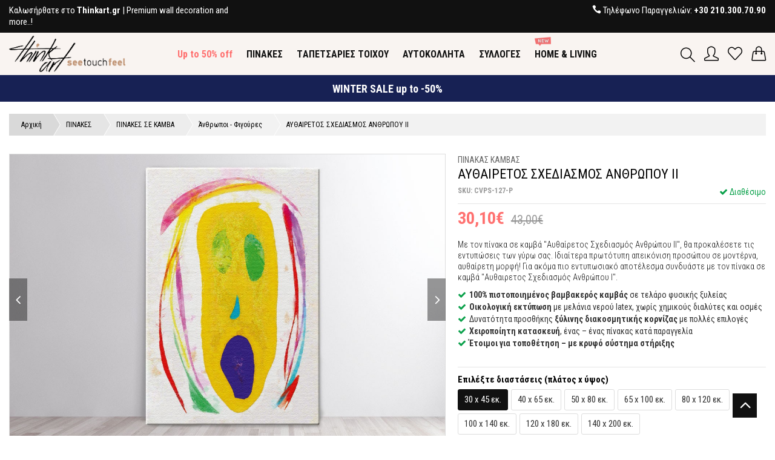

--- FILE ---
content_type: text/html; charset=UTF-8
request_url: https://www.thinkart.gr/pinakes-se-kamva/anthropoi-figoures/pinakas-kamvas-authairetos-sxediasmos-anthropou-ii-1572
body_size: 29472
content:
<!DOCTYPE html>
<html lang="el">
<head>
<!-- Google Tag Manager -->
<script>(function(w,d,s,l,i){w[l]=w[l]||[];w[l].push({'gtm.start':
new Date().getTime(),event:'gtm.js'});var f=d.getElementsByTagName(s)[0],
j=d.createElement(s),dl=l!='dataLayer'?'&l='+l:'';j.async=true;j.src=
'https://www.googletagmanager.com/gtm.js?id='+i+dl;f.parentNode.insertBefore(j,f);
})(window,document,'script','dataLayer','GTM-WVBCN6C');</script>
<!-- End Google Tag Manager -->
<script>
//load TrackerJS
!function(t,n,e,o,a){function d(t){var n=~~(Date.now()/3e5),o=document.createElement(e);o.async=!0,o.src=t+"?ts="+n;var a=document.getElementsByTagName(e)[0];a.parentNode.insertBefore(o,a)}t.MooTrackerObject=a,t[a]=t[a]||function(){return t[a].q?void t[a].q.push(arguments):void(t[a].q=[arguments])},window.attachEvent?window.attachEvent("onload",d.bind(this,o)):window.addEventListener("load",d.bind(this,o),!1)}(window,document,"script","//cdn.stat-track.com/statics/moosend-tracking.min.js","mootrack");
//tracker has to be initialized otherwise it will generate warnings and wont sendtracking events
mootrack('init', '96c99e32152d4eddbb45e72d9af3e5a2');
</script>
<base href="https://www.thinkart.gr/" />
	<meta charset="utf-8">
	<meta name="viewport" content="width=device-width, initial-scale=1">
	<link rel="canonical" href="https://www.thinkart.gr/pinakes-se-kamva/anthropoi-figoures/pinakas-kamvas-authairetos-sxediasmos-anthropou-ii-1572" />
	<title>ΑΥΘΑΙΡΕΤΟΣ ΣΧΕΔΙΑΣΜΟΣ ΑΝΘΡΩΠΟΥ IΙ - ΠΙΝΑΚΑΣ ΚΑΜΒΑΣ</title>
	<meta name="description" content=" Με τον πίνακα σε καμβά &quot;Αυθαίρετος Σχεδιασμός Ανθρώπου ΙI&quot;, θα προκαλέσετε τις..." />
	<meta property="og:locale" content="el_GR" />
	<meta property="og:type" content="website" />
	<meta property="og:title" content="ΑΥΘΑΙΡΕΤΟΣ ΣΧΕΔΙΑΣΜΟΣ ΑΝΘΡΩΠΟΥ IΙ - ΠΙΝΑΚΑΣ ΚΑΜΒΑΣ" />
	<meta property="og:description" content=" Με τον πίνακα σε καμβά &quot;Αυθαίρετος Σχεδιασμός Ανθρώπου ΙI&quot;, θα προκαλέσετε τις..." />
	<meta property="og:url" content="https://www.thinkart.gr/pinakes-se-kamva/anthropoi-figoures/pinakas-kamvas-authairetos-sxediasmos-anthropou-ii-1572" />
	<meta property="og:image" content="https://www.thinkart.gr/images/box/-canvas-posters/portrait/p0127-human-improvisation-ii/p0127-human-improvisation-ii-closeup-with-frame-1200x630.jpg" />
	 <!-- Favicon -->
<link rel="shortcut icon" href="assets/favicon.ico">
<!-- CSS Global -->
<link href="assets/plugins/bootstrap.min.css?v=1.01" rel="stylesheet" type="text/css">
<link href="assets/plugins/bootstrap-select.min.css" rel="stylesheet" type="text/css">
<link href="assets/plugins/owl.carousel.min.css" rel="stylesheet" type="text/css">
<link href="assets/plugins/animate.css" rel="stylesheet" type="text/css">
<link href="assets/plugins/subscribe-better.css?v=1" rel="stylesheet" type="text/css">
<link href="assets/plugins/magnify.css" rel="stylesheet" type="text/css">
<!-- Icon Font -->
<link href="assets/icons-font/font-awesome/css/font-awesome.min.css" rel="stylesheet" type="text/css">
<link href="assets/icons-font/font-elegant/elegant.css" rel="stylesheet" type="text/css">
<link href="assets/icons-font/simple-line-icons-master/css/simple-line-icons.css" rel="stylesheet" type="text/css">
<link href="assets/icons-font/ionicons/css/ionicons.min.css" rel="stylesheet" type="text/css">
<!-- Custom CSS -->
<link href="assets/css/style.css?v=2.16" rel="stylesheet" type="text/css">	<link href="assets/plugins/jquery-ui.min.css" rel="stylesheet" type="text/css">
	<link rel="stylesheet" href="assets/css/sky-forms.css">
	<link rel="stylesheet" href="assets/css/cropper.css" crossorigin="anonymous">
	<style>
	  img {
	  display: block;
	  /* This rule is very important, please don't ignore this */
	  max-width: 100%;
	}
	</style>
</head>
<body id="home" class="wide">
<script>
window.dataLayer = window.dataLayer || [];
window.dataLayer.push({ 'pageType': 'product' })
dataLayer.push({ ecommerce: null });
dataLayer.push({
  'ecommerce': {
    'detail': {
      'actionField': {'list': 'ΠΙΝΑΚΕΣ ΣΕ ΚΑΜΒΑ'},
      'products': [{
        'name': 'ΑΥΘΑΙΡΕΤΟΣ ΣΧΕΔΙΑΣΜΟΣ ΑΝΘΡΩΠΟΥ IΙ',
        'id': 'CVPS-127-P',
        'price': '30.1',
        'category': 'ΠΙΝΑΚΕΣ ΣΕ ΚΑΜΒΑ'
       }]
     }
   }
});
</script>
<script>
window.dataLayer = window.dataLayer || [];
dataLayer.push({ ecommerce: null });
dataLayer.push({
  event: "view_item",
  ecommerce: {
	event_id: "0d8a6a66f6920e69870cf54952a57336",
	currency: "EUR",
	value: 30.1,
	items: [
	{
	  item_id: "CVPS-127-P",
	  item_name: "ΑΥΘΑΙΡΕΤΟΣ ΣΧΕΔΙΑΣΜΟΣ ΑΝΘΡΩΠΟΥ IΙ",
	  item_category: "ΠΙΝΑΚΑΣ ΚΑΜΒΑΣ",
	  price: 30.1,
	  quantity: 1
	}
	]
  }
});
</script>
	<!-- Google Tag Manager (noscript) -->
<noscript><iframe src="https://www.googletagmanager.com/ns.html?id=GTM-WVBCN6C"
height="0" width="0" style="display:none;visibility:hidden"></iframe></noscript>
<!-- End Google Tag Manager (noscript) -->		<!-- PRELOADER
        <div id="loading">
            <div class="loader"></div>
        </div>
        PRELOADER -->

        <!-- WRAPPER -->
        <main id="prod-layout-1" class="wrapper">           

           <!-- HEADER -->
				
<!-- HEADER -->
<header class="header-one">
    <div class="top-bar">
        <div class="container-2">
            <div class="row">
                <div class="col-md-4 col-sm-4 left">
                    <p><span>Kαλωσήρθατε στο <strong>Thinkart.gr</strong> | Premium wall decoration and more..!
</span></p>
                </div>
                <div class="col-md-4 col-sm-4 text-center">
                    <p><span></span></p>
                </div>
                <div class="col-md-4 col-sm-4 right">
					<p>
						<span> <i class="icon_phone"></i></span>
						<span> Τηλέφωνο Παραγγελιών:<b> <a rel="nofollow" href="tel:+302103007090">+30 210.300.70.90</a> </b> </span>
					</p>
                </div>
            </div>
        </div>
    </div>
    <!-- end top bar -->
    <div class="header-wrap">
        <div class="middle-bar block-inline">
            <div class="container-2">
                <div class="row">
                    <div class="col-lg-2 col-sm-4 col-xs-5">
                        <a class="logo" href="https://www.thinkart.gr/"> <img src="assets/images/logo_landscape.png" alt="ThinkArt" title="ThinkArt" /> </a>
                        <a class="mobile-logo logo-stick" href="https://www.thinkart.gr/"> <img src="assets/images/logo_landscape.png" alt="ThinkArt" title="ThinkArt" /> </a>
                    </div>

                    <div class="col-lg-8 col-sm-4 col-xs-8 text-center">
						<div class="menu-bar rel-div">
							<div class="container-2">
								<span class="nav-trigger close-icon icon_close"></span>
								<div class="row">
									<div class="col-lg-12 col-sm-12 padding-5">
										<div id="primary-navigation">
											<form class="search-form mobile-display mobile-form" id="search-m" action="results.php" method="get">
												<input class="search" type="text" placeholder="Αναζήτηση..." name="search-m" />
												<button class="icon-magnifier icons"></button>
											</form>
											<ul class="primary-navbar">
												<li class="dropdown"><a href="up-to-50-off" style="color:#ff7170; font-weight:700">Up to 50% off</a></li>															<li class="dropdown mega-dropdown">
																<a aria-haspopup="true" role="button" data-toggle="dropdown-" class="dropdown-toggle" href="pinakes">ΠΙΝΑΚΕΣ																																	</a>
																<span aria-haspopup="true" role="button" data-toggle="dropdown" class="dropdown-toggle"><i class="arrow_carrot-down"></i></span>
																<div class="dropdown-menu mega-dropdown-menu">
																	<div class="col-sm-12 col-lg-9 menu-block">
																																				<div class="col-sm-12  col-lg-4 menu-block">
																			<div class="sub-list">
																				<h2 class="title-2">
																					<a href="pinakes-se-kamva">ΠΙΝΑΚΕΣ ΣΕ ΚΑΜΒΑ</a>
																																									</h2>
																				<ul  class="list-two-col mb-20">
																					<li class="dropdown-accordion"><a href="pinakes-se-kamva/erga-texnis/antigrafa-zografon">Αντίγραφα Ζωγράφων</a></li><li class="dropdown-accordion"><a href="pinakes-se-kamva/erga-texnis/afirimeni-texni">Αφηρημένη Τέχνη - Abstract</a></li><li class="dropdown-accordion"><a href="pinakes-se-kamva/erga-texnis/sygxroni-texni">Σύγχρονη Τέχνη</a></li><li class="dropdown-accordion"><a href="pinakes-se-kamva/erga-texnis/skitsa">Σκίτσα</a></li><li class="dropdown-accordion"><a href="pinakes-se-kamva/erga-texnis/pop-art">Pop Art</a></li><li class="dropdown-accordion"><a href="pinakes-se-kamva/erga-texnis/nekri-fusi">Νεκρή φύση</a></li><li class="dropdown-accordion"><a href="pinakes-se-kamva/fagita-pota">Φαγητά - Ποτά</a></li><li class="dropdown-accordion"><a href="pinakes-se-kamva/erotas-agapi">Έρωτας - Αγάπη</a></li><li class="dropdown-accordion"><a href="pinakes-se-kamva/street-art-graffiti">Street Art Graffiti</a></li><li class="dropdown-accordion"><a href="pinakes-se-kamva/portraita-figoures">Πορτρέτα</a></li><li class="dropdown-accordion"><a href="pinakes-se-kamva/anthropoi">Άνθρωποι - Φιγούρες</a></li><li class="dropdown-accordion"><a href="pinakes-se-kamva/fusi-topia">Φύση - Τοπία</a></li><li class="dropdown-accordion"><a href="pinakes-se-kamva/louloudia-dentra">Λουλούδια - Δέντρα</a></li><li class="dropdown-accordion"><a href="pinakes-se-kamva/thalassa-nisia">Θάλασσα  - Νησιά</a></li><li class="dropdown-accordion"><a href="pinakes-se-kamva/poleis-taxidia">Πόλεις - Ταξίδια</a></li><li class="dropdown-accordion"><a href="pinakes-se-kamva/zoa">Ζώα</a></li><li class="dropdown-accordion"><a href="pinakes-se-kamva/ethnic">Ethnic</a></li><li class="dropdown-accordion"><a href="pinakes-se-kamva/vintage">Vintage</a></li><li class="dropdown-accordion"><a href="pinakes-se-kamva/xartes">Χάρτες</a></li><li class="dropdown-accordion"><a href="pinakes-se-kamva/fraseis-grammata">Φράσεις - Γράμματα</a></li><li class="dropdown-accordion"><a href="pinakes-se-kamva/xoros-mousiki">Χορός - Μουσική</a></li>																				</ul>
																			</div>
																		</div>
																																			<div class="col-sm-12  col-lg-4 menu-block">
																			<div class="sub-list">
																				<h2 class="title-2">
																					<a href="pinakes/poluptuxoi-pinakes-se-kamva">ΠΟΛΥΠΤΥΧΟΙ ΠΙΝΑΚΕΣ ΣΕ ΚΑΜΒΑ</a>
																																									</h2>
																				<ul  class="list-two-col mb-20">
																					<li class="dropdown-accordion"><a href="pinakes/poluptuxoi-pinakes-se-kamva/afirimeni-texni-abstract">Αφηρημένη Τέχνη - Abstract</a></li><li class="dropdown-accordion"><a href="pinakes/poluptuxoi-pinakes-se-kamva/sugxroni-texni">Σύγχρονη Τέχνη</a></li><li class="dropdown-accordion"><a href="pinakes/poluptuxoi-pinakes-se-kamva/afirimeni-texni-abstract/skitsa">Σκίτσα</a></li><li class="dropdown-accordion"><a href="pinakes/poluptuxoi-pinakes-se-kamva/pop-art">Pop Art</a></li><li class="dropdown-accordion"><a href="pinakes/poluptuxoi-pinakes-se-kamva/fagita-pota">Φαγητά - Ποτά</a></li><li class="dropdown-accordion"><a href="pinakes/poluptuxoi-pinakes-se-kamva/erotas-agapi">Έρωτας - Αγάπη</a></li><li class="dropdown-accordion"><a href="pinakes/poluptuxoi-pinakes-se-kamva/portreta">Πορτρέτα</a></li><li class="dropdown-accordion"><a href="pinakes/poluptuxoi-pinakes-se-kamva/anthropoi-figoures">Άνθρωποι - Φιγούρες</a></li><li class="dropdown-accordion"><a href="pinakes/poluptuxoi-pinakes-se-kamva/fusi-topia">Φύση - Τοπία</a></li><li class="dropdown-accordion"><a href="pinakes/poluptuxoi-pinakes-se-kamva/louloudia-dentra">Λουλούδια - Δέντρα</a></li><li class="dropdown-accordion"><a href="pinakes/poluptuxoi-pinakes-se-kamva/thalassa-nisia">Θάλασσα  - Νησιά</a></li><li class="dropdown-accordion"><a href="pinakes/poluptuxoi-pinakes-se-kamva/poleis-taxidia">Πόλεις - Ταξίδια</a></li><li class="dropdown-accordion"><a href="pinakes/poluptuxoi-pinakes-se-kamva/zoa">Ζώα</a></li><li class="dropdown-accordion"><a href="pinakes/poluptuxoi-pinakes-se-kamva/ethnic">Ethnic</a></li><li class="dropdown-accordion"><a href="pinakes/poluptuxoi-pinakes-se-kamva/vintage">Vintage</a></li><li class="dropdown-accordion"><a href="pinakes/poluptuxoi-pinakes-se-kamva/street-art-graffiti">Street Art Graffiti</a></li><li class="dropdown-accordion"><a href="pinakes/poluptuxoi-pinakes-se-kamva/fraseis-grammata">Φράσεις - Γράμματα</a></li><li class="dropdown-accordion"><a href="pinakes/poluptuxoi-pinakes-se-kamva/xoros-mousiki">Χορός - Μουσική</a></li>																				</ul>
																			</div>
																		</div>
																																			<div class="col-sm-12  col-lg-4 menu-block">
																			<div class="sub-list">
																				<h2 class="title-2">
																					<a href="xulina-poster">ΞΥΛΙΝΑ ΠΟΣΤΕΡ</a>
																																									</h2>
																				<ul  class="list-two-col mb-20">
																					<li class="dropdown-accordion"><a href="xulina-poster/vintage">Vintage</a></li><li class="dropdown-accordion"><a href="xulina-poster/black-white">Black & White</a></li><li class="dropdown-accordion"><a href="xulina-poster/ethnic">Ethnic</a></li><li class="dropdown-accordion"><a href="xulina-poster/louloudia-futa">Λουλούδια - Φυτά</a></li><li class="dropdown-accordion"><a href="xulina-poster/poleis-taxidia">Πόλεις - Ταξίδια</a></li><li class="dropdown-accordion"><a href="xulina-poster/spor">Σπορ</a></li><li class="dropdown-accordion"><a href="xulina-poster/fraseis">Φράσεις</a></li><li class="dropdown-accordion"><a href="xulina-poster/art">Art</a></li><li class="dropdown-accordion"><a href="xulina-poster/erotas-agapi">Έρωτας - Αγάπη</a></li><li class="dropdown-accordion"><a href="xulina-poster/eu-zin">Ευ Ζην</a></li><li class="dropdown-accordion"><a href="xulina-poster/thalassa-nisia">Θάλασσα - Νησιά</a></li><li class="dropdown-accordion"><a href="xulina-poster/topia-fusi">Τοπία - Φύση</a></li><li class="dropdown-accordion"><a href="xulina-poster/paidika">Παιδικά</a></li>																				</ul>
																			</div>
																		</div>
																	<div class="clearfix"></div>																		<div class="col-sm-12  col-lg-3 menu-block">
																			<div class="sub-list">
																				<h2 class="title-2">
																					<a href="pinakes/slim-pinakes-se-kamva">SLIM ΠΙΝΑΚΕΣ ΣΕ ΚΑΜΒΑ</a>
																					<div class="bubble-menu-new">NEW</div>																				</h2>
																				<ul  class="mb-20">
																					<li class="dropdown-accordion"><a href="pinakes/slim-pinakes-se-kamva/afirimeni-texni-abstract">Αφηρημένη Τέχνη - Abstract</a></li><li class="dropdown-accordion"><a href="pinakes/slim-pinakes-se-kamva/sugxroni-texni">Σύγχρονη Τέχνη</a></li><li class="dropdown-accordion"><a href="pinakes/slim-pinakes-se-kamva/louloudia-dentra">Φύση</a></li><li class="dropdown-accordion"><a href="pinakes/slim-pinakes-se-kamva/ethnic">Ethnic</a></li>																				</ul>
																			</div>
																		</div>
																																			<div class="col-sm-12  col-lg-3 menu-block">
																			<div class="sub-list">
																				<h2 class="title-2">
																					<a href="pinakes/paidikoi-pinakes">ΠΑΙΔΙΚΟΙ ΠΙΝΑΚΕΣ</a>
																					<div class="bubble-menu-new">NEW</div>																				</h2>
																				<ul  class="mb-20">
																					<li class="dropdown-accordion"><a href="pinakes/paidikoi-pinakes/se-kamva">Παιδικοί Πίνακες σε καμβά</a></li><li class="dropdown-accordion"><a href="pinakes/paidikoi-pinakes/mini-set-se-kamva">Mini set σε καμβά</a></li>																				</ul>
																			</div>
																		</div>
																																			<div class="col-sm-12  col-lg-3 menu-block">
																			<div class="sub-list">
																				<h2 class="title-2">
																					<a href="pinakes/pinakes-se-kamva-me-zografisti-xulini-plati">ΠΙΝΑΚΕΣ ΣΕ ΚΑΜΒΑ ΜΕ ΖΩΓΡΑΦΙΣΤΗ ΞΥΛΙΝΗ ΠΛΑΤΗ</a>
																																									</h2>
																				<ul  class="mb-20">
																					<li class="dropdown-accordion"><a href="pinakes/pinakes-se-kamva-me-zografisti-xulini-plati/ethnik">Έθνικ</a></li><li class="dropdown-accordion"><a href="pinakes/pinakes-se-kamva-me-zografisti-xulini-plati/zoa">Ζώα</a></li><li class="dropdown-accordion"><a href="pinakes/pinakes-se-kamva-me-zografisti-xulini-plati/futa">Φυτά</a></li><li class="dropdown-accordion"><a href="pinakes/pinakes-se-kamva-me-zografisti-xulini-plati/poleis-taxidia">Πόλεις-Ταξίδια</a></li>																				</ul>
																			</div>
																		</div>
																																			<div class="col-sm-12  col-lg-3 menu-block">
																			<div class="sub-list">
																				<h2 class="title-2">
																					<a href="pinakes/suntheseis-se-kamva">ΣΥΝΘΕΣΕΙΣ ΣΕ ΚΑΜΒΑ</a>
																					<div class="bubble-menu-new">NEW</div>																				</h2>
																				<ul  class="mb-20">
																																									</ul>
																			</div>
																		</div>
																	<div class="clearfix"></div>																	</div>
																																		<div class="col-sm-12 col-lg-3 menu-block">
																		<div class="flex-item overlay-">
																			<img alt="" src="https://www.thinkart.gr/images/image/home-page/mega-menu/antigrafa-zografon-400x600.jpg" />
																			<div class="flex-wrap">
																				<div class="flex-caption middle">                                                
																					<div class="menu-offer">                                                    
																						<h2 class="title no-margin">  </h2> 
																						<h3 class="title-1"> Αντίγραφα Ζωγράφων </h3>
																						<a href="https://www.thinkart.gr/pinakes-se-kamva/erga-texnis/antigrafa-zografon" class="theme-btn-2 small-btn btn"> Δείτε περισσότερα... </a>
																					</div>
																				</div>
																			</div>
																		</div>
																	</div>
																																	</div>
															</li>
																														<li class="dropdown mega-dropdown">
																<a aria-haspopup="true" role="button" data-toggle="dropdown-" class="dropdown-toggle" href="tapetsaries-toixou">TΑΠΕΤΣΑΡΙΕΣ ΤΟΙΧΟΥ																																	</a>
																<span aria-haspopup="true" role="button" data-toggle="dropdown" class="dropdown-toggle"><i class="arrow_carrot-down"></i></span>
																<div class="dropdown-menu mega-dropdown-menu">
																	<div class="col-sm-12 col-lg-9 menu-block">
																																				<div class="col-sm-12  col-lg-4 menu-block">
																			<div class="sub-list">
																				<h2 class="title-2">
																					<a href="tapetsaries">TΑΠΕΤΣΑΡΙΕΣ</a>
																																									</h2>
																				<ul  class="list-two-col mb-20">
																					<li class="dropdown-accordion"><a href="tapetsaries/art">Art</a></li><li class="dropdown-accordion"><a href="tapetsaries/motiva">Μοτίβα</a></li><li class="dropdown-accordion"><a href="tapetsaries/louloudia-fulla">Λουλούδια - Φύλλα</a></li><li class="dropdown-accordion"><a href="tapetsaries-toixou/tapetsaries/ethnik">Έθνικ</a></li><li class="dropdown-accordion"><a href="tapetsaries/fusi">Φύση</a></li><li class="dropdown-accordion"><a href="tapetsaries/zoa">Ζώα</a></li><li class="dropdown-accordion"><a href="tapetsaries/poleis-taxidia">Πόλεις - Ταξίδια</a></li><li class="dropdown-accordion"><a href="tapetsaries/drastiriotites">Δραστηριότητες</a></li><li class="dropdown-accordion"><a href="tapetsaries/geometrikes">Γεωμετρικές</a></li><li class="dropdown-accordion"><a href="tapetsaries/fagito">Φαγητό</a></li><li class="dropdown-accordion"><a href="tapetsaries/vintage">Vintage</a></li><li class="dropdown-accordion"><a href="tapetsaries/thalassa-nautika">Θάλασσα - Ναυτικά</a></li><li class="dropdown-accordion"><a href="tapetsaries/ufes-ulikon">Υφές Υλικών</a></li><li class="dropdown-accordion"><a href="tapetsaries/paidikes">Παιδικές</a></li>																				</ul>
																			</div>
																		</div>
																																			<div class="col-sm-12  col-lg-4 menu-block">
																			<div class="sub-list">
																				<h2 class="title-2">
																					<a href="fototapetsaries">ΦΩΤΟΤΑΠΕΤΣΑΡΙΕΣ</a>
																																									</h2>
																				<ul  class="list-two-col mb-20">
																					<li class="dropdown-accordion"><a href="fototapetsaries/art">Art</a></li><li class="dropdown-accordion"><a href="fototapetsaries/vintage">Vintage</a></li><li class="dropdown-accordion"><a href="fototapetsaries/louloudia-fulla">Λουλούδια - Φύλλα</a></li><li class="dropdown-accordion"><a href="fototapetsaries/fusi-topia">Φύση -Τοπία</a></li><li class="dropdown-accordion"><a href="fototapetsaries/poleis-taxidia">Πόλεις - Ταξίδια</a></li><li class="dropdown-accordion"><a href="fototapetsaries/xartes">Χάρτες</a></li><li class="dropdown-accordion"><a href="fototapetsaries/ethnic">Ethnic</a></li><li class="dropdown-accordion"><a href="fototapetsaries/ufes-ulikon">Υφές Υλικών</a></li><li class="dropdown-accordion"><a href="fototapetsaries/zografies">Ζωγραφιές</a></li><li class="dropdown-accordion"><a href="fototapetsaries/street-art-graffiti">Street Art - Graffiti</a></li><li class="dropdown-accordion"><a href="fototapetsaries/paidikes">Παιδικές</a></li>																				</ul>
																			</div>
																		</div>
																																			<div class="col-sm-12  col-lg-4 menu-block">
																			<div class="sub-list">
																				<h2 class="title-2">
																					<a href="3d-anaglufes-tapetsaries">3D AΝΑΓΛΥΦΕΣ TΑΠΕΤΣΑΡΙΕΣ</a>
																																									</h2>
																				<ul  class="list-two-col mb-20">
																					<li class="dropdown-accordion"><a data-toggle="collapse" class="" data-parent="#accordion" href="#collapse117"> Collections <i class="arrow_carrot-down"></i></a><div id="collapse117" class="panel-collapse collapse"><ul><li><a href="3d-anaglufes-tapetsaries/collections">Δείτε τα όλα</a></li><li><a href="3d-anaglufes-tapetsaries/collections/gold-collection">Gold Collection</a></li><li><a href="3d-anaglufes-tapetsaries/collections/silver-collection">Silver Collection</a></li><li><a href="3d-anaglufes-tapetsaries/collections/pastel-collection">Pastel Collection</a></li></ul></div></li><li class="dropdown-accordion"><a href="3d-anaglufes-tapetsaries/motiva">Μοτίβα</a></li><li class="dropdown-accordion"><a href="3d-anaglufes-tapetsaries/monterna-sxedia">Μοντέρνα Σχέδια</a></li><li class="dropdown-accordion"><a href="3d-anaglufes-tapetsaries/vintage">Vintage</a></li><li class="dropdown-accordion"><a href="3d-anaglufes-tapetsaries/louloudia-fulla">Λουλούδια - Φύλλα</a></li><li class="dropdown-accordion"><a href="3d-anaglufes-tapetsaries/fusi-zoa">Φύση - Ζώα</a></li><li class="dropdown-accordion"><a href="3d-anaglufes-tapetsaries/ufes-ulikon">Υφές Υλικών</a></li><li class="dropdown-accordion"><a href="3d-anaglufes-tapetsaries/paidikes">Παιδικές</a></li><li class="dropdown-accordion"><a href="3d-anaglufes-tapetsaries/sullogi-sxedion">Συλλογή Σχεδίων</a></li>																				</ul>
																			</div>
																		</div>
																	<div class="clearfix"></div>																		<div class="col-sm-12  col-lg-4 menu-block">
																			<div class="sub-list">
																				<h2 class="title-2">
																					<a href="tapetsaries-toixou/mporntoures">ΜΠΟΡΝΤΟΥΡΕΣ</a>
																																									</h2>
																				<ul  class="mb-20">
																					<li class="dropdown-accordion"><a href="tapetsaries-toixou/mporntoures/vintage">Vintage</a></li><li class="dropdown-accordion"><a href="tapetsaries-toixou/mporntoures/ethnic">Ethnic</a></li><li class="dropdown-accordion"><a href="tapetsaries-toixou/mporntoures/geometrikes">Γεωμετρικές</a></li><li class="dropdown-accordion"><a href="tapetsaries-toixou/mporntoures/motiva">Μοτίβα</a></li><li class="dropdown-accordion"><a href="tapetsaries-toixou/mporntoures/fusi-zoa">Φύση - Ζώα</a></li><li class="dropdown-accordion"><a href="tapetsaries-toixou/mporntoures/paidikes">Παιδικές</a></li>																				</ul>
																			</div>
																		</div>
																																		</div>
																																		<div class="col-sm-12 col-lg-3 menu-block">
																		<div class="flex-item overlay-">
																			<img alt="" src="https://www.thinkart.gr/images/image/home-page/mega-menu/wpf-400x600.jpg" />
																			<div class="flex-wrap">
																				<div class="flex-caption middle">                                                
																					<div class="menu-offer">                                                    
																						<h2 class="title no-margin">  </h2> 
																						<h3 class="title-1"> Φωτοταπετσαρίες </h3>
																						<a href="https://www.thinkart.gr/fototapetsaries" class="theme-btn-2 small-btn btn"> Δείτε περισσότερα... </a>
																					</div>
																				</div>
																			</div>
																		</div>
																	</div>
																																	</div>
															</li>
																														<li class="dropdown mega-dropdown">
																<a aria-haspopup="true" role="button" data-toggle="dropdown-" class="dropdown-toggle" href="autokollita">ΑΥΤΟΚΟΛΛΗΤΑ																																	</a>
																<span aria-haspopup="true" role="button" data-toggle="dropdown" class="dropdown-toggle"><i class="arrow_carrot-down"></i></span>
																<div class="dropdown-menu mega-dropdown-menu">
																	<div class="col-sm-12 col-lg-9 menu-block">
																																				<div class="col-sm-12  col-lg-4 menu-block">
																			<div class="sub-list">
																				<h2 class="title-2">
																					<a href="autokollita-toixou">ΑΥΤΟΚΟΛΛΗΤΑ ΤΟΙΧΟΥ</a>
																																									</h2>
																				<ul  class="list-two-col mb-20">
																					<li class="dropdown-accordion"><a href="autokollita-toixou/graffiti">Graffiti</a></li><li class="dropdown-accordion"><a href="autokollita-toixou/spor">Σπορ</a></li><li class="dropdown-accordion"><a href="autokollita-toixou/erotas-agapi">Έρωτας - Αγάπη</a></li><li class="dropdown-accordion"><a href="autokollita-toixou/zoa">Ζώα</a></li><li class="dropdown-accordion"><a href="autokollita-toixou/poleis-taxidia">Πόλεις - Ταξίδια</a></li><li class="dropdown-accordion"><a href="autokollita-toixou/fraseis">Φράσεις</a></li><li class="dropdown-accordion"><a href="autokollita-toixou/fusi">Φύση</a></li><li class="dropdown-accordion"><a href="autokollita-toixou/paidika">Παιδικά</a></li><li class="dropdown-accordion"><a href="autokollita-toixou/zografies-kai-suntheseis">Παιδικές Ζωγραφιές - Συνθέσεις</a></li>																				</ul>
																			</div>
																		</div>
																																		</div>
																																		<div class="col-sm-12 col-lg-3 menu-block">
																		<div class="flex-item overlay-">
																			<img alt="" src="https://www.thinkart.gr/images/image/home-page/mega-menu/wallsticker-banner.jpg" />
																			<div class="flex-wrap">
																				<div class="flex-caption middle">                                                
																					<div class="menu-offer">                                                    
																						<h2 class="title no-margin">  </h2> 
																						<h3 class="title-1"> Παιδικές Ζωγραφιές - Συνθέσεις </h3>
																						<a href="https://www.thinkart.gr/autokollita-toixou" class="theme-btn-2 small-btn btn"> Δείτε περισσότερα... </a>
																					</div>
																				</div>
																			</div>
																		</div>
																	</div>
																																	</div>
															</li>
																														<li class="dropdown mega-dropdown">
																<a aria-haspopup="true" role="button" data-toggle="dropdown-" class="dropdown-toggle" href="sulloges">ΣΥΛΛΟΓΕΣ																																	</a>
																<span aria-haspopup="true" role="button" data-toggle="dropdown" class="dropdown-toggle"><i class="arrow_carrot-down"></i></span>
																<div class="dropdown-menu mega-dropdown-menu">
																	<div class="col-sm-12 col-lg-9 menu-block">
																																				<div class="col-sm-12  col-lg-4 menu-block">
																			<div class="sub-list">
																				<h2 class="title-2">
																					<a href="sulloges/symphony-of-reds">SYMPHONY OF REDS</a>
																					<div class="bubble-menu-new">NEW</div>																				</h2>
																				<ul  class="mb-20">
																																									</ul>
																			</div>
																		</div>
																																			<div class="col-sm-12  col-lg-4 menu-block">
																			<div class="sub-list">
																				<h2 class="title-2">
																					<a href="sulloges/fruit-de-mer">FRUIT DE MER</a>
																					<div class="bubble-menu-new">NEW</div>																				</h2>
																				<ul  class="mb-20">
																																									</ul>
																			</div>
																		</div>
																																		</div>
																																		<div class="col-sm-12 col-lg-3 menu-block">
																		<div class="flex-item overlay-">
																			<img alt="" src="https://www.thinkart.gr/images/image/home-page/mega-menu/collections-banner.jpg" />
																			<div class="flex-wrap">
																				<div class="flex-caption middle">                                                
																					<div class="menu-offer">                                                    
																						<h2 class="title no-margin">  </h2> 
																						<h3 class="title-1"> Symphony of Reds </h3>
																						<a href="https://www.thinkart.gr/sulloges/symphony-of-reds" class="theme-btn-2 small-btn btn"> Δείτε περισσότερα... </a>
																					</div>
																				</div>
																			</div>
																		</div>
																	</div>
																																	</div>
															</li>
																														<li class="dropdown mega-dropdown">
																<a aria-haspopup="true" role="button" data-toggle="dropdown-" class="dropdown-toggle" href="home-living">HOME & LIVING																	<div class="bubble3"><img src="assets/images/new.png" alt="HOME & LIVING"> </div>																</a>
																<span aria-haspopup="true" role="button" data-toggle="dropdown" class="dropdown-toggle"><i class="arrow_carrot-down"></i></span>
																<div class="dropdown-menu mega-dropdown-menu">
																	<div class="col-sm-12 col-lg-9 menu-block">
																																				<div class="col-sm-12  col-lg-4 menu-block">
																			<div class="sub-list">
																				<h2 class="title-2">
																					<a href="home-living/paravan">ΠΑΡΑΒΑΝ</a>
																																									</h2>
																				<ul  class="mb-20">
																																									</ul>
																			</div>
																		</div>
																																			<div class="col-sm-12  col-lg-4 menu-block">
																			<div class="sub-list">
																				<h2 class="title-2">
																					<a href="home-living/diakosmitika-maxilaria">ΔΙΑΚΟΣΜΗΤΙΚΑ ΜΑΞΙΛΑΡΙΑ</a>
																					<div class="bubble-menu-new">NEW</div>																				</h2>
																				<ul  class="mb-20">
																					<li class="dropdown-accordion"><a href="home-living/diakosmitika-maxilaria/fruit-de-mer">Fruit de Mer</a></li><li class="dropdown-accordion"><a href="home-living/diakosmitika-maxilaria/sailing">Sailing</a></li><li class="dropdown-accordion"><a href="home-living/diakosmitika-maxilaria/evil-eye">Evil Eye</a></li><li class="dropdown-accordion"><a href="home-living/diakosmitika-maxilaria/symphony-of-reds">Symphony of Reds</a></li><li class="dropdown-accordion"><a href="home-living/diakosmitika-maxilaria/erotas-agapi">Έρωτας - Αγάπη</a></li>																				</ul>
																			</div>
																		</div>
																																			<div class="col-sm-12  col-lg-4 menu-block">
																			<div class="sub-list">
																				<h2 class="title-2">
																					<a href="home-living/koupes">ΚΟΥΠΕΣ</a>
																																									</h2>
																				<ul  class="mb-20">
																																									</ul>
																			</div>
																		</div>
																	<div class="clearfix"></div>																	</div>
																																		<div class="col-sm-12 col-lg-3 menu-block">
																		<div class="flex-item overlay-">
																			<img alt="" src="https://www.thinkart.gr/images/image/home-page/mega-menu/pillow-mega-menu-new.jpg" />
																			<div class="flex-wrap">
																				<div class="flex-caption middle">                                                
																					<div class="menu-offer">                                                    
																						<h2 class="title no-margin">  </h2> 
																						<h3 class="title-1"> Διακοσμητικά Μαξιλάρια </h3>
																						<a href="https://www.thinkart.gr/home-living/diakosmitika-maxilaria" class="theme-btn-2 small-btn btn"> Δείτε περισσότερα... </a>
																					</div>
																				</div>
																			</div>
																		</div>
																	</div>
																																	</div>
															</li>
																														<li class="dropdown mega-dropdown">
																<a aria-haspopup="true" role="button" data-toggle="dropdown-" class="dropdown-toggle" href="endusi-axesouar">ΕΝΔΥΣΗ & ΑΞΕΣΟΥΑΡ																	<div class="bubble3"><img src="assets/images/new.png" alt="ΕΝΔΥΣΗ & ΑΞΕΣΟΥΑΡ"> </div>																</a>
																<span aria-haspopup="true" role="button" data-toggle="dropdown" class="dropdown-toggle"><i class="arrow_carrot-down"></i></span>
																<div class="dropdown-menu mega-dropdown-menu">
																	<div class="col-sm-12 col-lg-9 menu-block">
																																				<div class="col-sm-12  col-lg-4 menu-block">
																			<div class="sub-list">
																				<h2 class="title-2">
																					<a href="endusi-axesouar/endusi">ΕΝΔΥΣΗ</a>
																																									</h2>
																				<ul  class="mb-20">
																					<li class="dropdown-accordion"><a href="endusi-axesouar/endusi/t-shirts">T-Shirts<div class="bubble-menu-new sub-bubble">NEW</div></a></li>																				</ul>
																			</div>
																		</div>
																																		</div>
																																		<div class="col-sm-12 col-lg-3 menu-block">
																		<div class="flex-item overlay-">
																			<img alt="" src="https://www.thinkart.gr/images/image/home-page/mega-menu/tshirt-mega-menu.jpg" />
																			<div class="flex-wrap">
																				<div class="flex-caption middle">                                                
																					<div class="menu-offer">                                                    
																						<h2 class="title no-margin">  </h2> 
																						<h3 class="title-1"> T-Shirts </h3>
																						<a href="https://www.thinkart.gr/endusi-axesouar/endusi" class="theme-btn-2 small-btn btn"> Δείτε περισσότερα... </a>
																					</div>
																				</div>
																			</div>
																		</div>
																	</div>
																																	</div>
															</li>
																										</ul>
										</div>
									</div>
								</div>
							</div>
						</div>
                    </div>

                    <div class="col-lg-2 col-sm-4 col-xs-12 clearfix">
                        <span class="nav-trigger open icon_menu"></span>
												<div id="top_cart"><!-- top_cart -->
							<div class="header-cart-wrap">
								<a href="cart" id="cart-popup-view" title="Καλάθι">
									<i class="icon-handbag"></i>
																										</a>
								<div class="cart-popup">
																		<div class="cart-empty">
										<p>Το καλάθι είναι άδειο</p>
										<p><i class="icon_cart_alt"></i></p>
									</div>
																	</div>
							</div>
						</div> <!-- top_cart -->
                        <div class="header-icons">
							<a href="wishlist" title="Αγαπημένα">
								<i class="icon-heart"></i>
															</a>
                        </div>
												<div class="header-icons">
							<a href="members" title="Είσοδος"> <i class="icon-user"></i> </a>
						</div>
						                        <div class="header-icons">
                            <div class="search-form-wrap">
                                <span class="icon-magnifier search-icon"></span>
                                <!-- Search Popup -->
                                <div class="popup-box page-search-box">
                                    <div>
                                        <div class="popup-box-inner">
                                            <form class="search-form" id="search" action="results.php" method="get">
                                                <input class="search search-query" type="text" placeholder="Αναζήτηση" name="search" />
                                            </form>
                                        </div>
                                    </div>
                                    <a href="javascript:void(0)" class="close-popup-box close-page-search"><i class="icon_close"></i></a>
                                </div>
                                <!-- / Search Popup -->
                            </div>
                        </div>
                    </div>
                </div>
            </div>
        </div>
        <!-- end container -->
				<script>
		function updateCountdown() {
		  const targetDate = new Date("2025-10-28T00:00:00");
		  const now = new Date();
		  const timeDifference = targetDate - now;
		  if (timeDifference <= 0) {
			document.getElementById("days").innerText = "00";
			document.getElementById("hours").innerText = "00";
			document.getElementById("minutes").innerText = "00";
			document.getElementById("seconds").innerText = "00";
			document.getElementById("daysm").innerText = "00";
			document.getElementById("hoursm").innerText = "00";
			document.getElementById("minutesm").innerText = "00";
			document.getElementById("secondsm").innerText = "00";	
			return;
		  }
		  const days = Math.floor(
			(timeDifference % (1000 * 60 * 60 * 24 * 30)) / (1000 * 60 * 60 * 24)
		  );
		  const hours = Math.floor(
			(timeDifference % (1000 * 60 * 60 * 24)) / (1000 * 60 * 60)
		  );
		  const minutes = Math.floor((timeDifference % (1000 * 60 * 60)) / (1000 * 60));
		  const seconds = Math.floor((timeDifference % (1000 * 60)) / 1000);
		  document.getElementById("days").innerText = String(days).padStart(2, "0");
		  document.getElementById("hours").innerText = String(hours).padStart(2, "0");
		  document.getElementById("minutes").innerText = String(minutes).padStart(2, "0");
		  document.getElementById("seconds").innerText = String(seconds).padStart(2, "0");
		  document.getElementById("daysm").innerText = String(days).padStart(2, "0");
		  document.getElementById("hoursm").innerText = String(hours).padStart(2, "0");
		  document.getElementById("minutesm").innerText = String(minutes).padStart(2, "0");
		  document.getElementById("secondsm").innerText = String(seconds).padStart(2, "0");  
		}
				</script>
        <div class="slogan-bar rel-div" style="background: #172154;">
            <div class="container-2">
                <div class="row">
                    <div class="col-lg-12">
                        <div class="countdown-message" style="color: #fff;"><strong><span style="font-size: 18px;">WINTER SALE up to -50%</span></strong>
</div>
						                    </div>
                </div>
            </div>
        </div>
		    </div>
</header>
            <!-- /HEADER -->

            <!-- CONTENT AREA -->
            <article class="page-body">
               <!--Breadcrumb Section Start-->
				<section>                
					<div class="container-2">
						<div class="breadcrumbs new">
						<ul class="bc-list">
								<li class="home">
									<a href="https://www.thinkart.gr/" title="Αρχική"><span>Αρχική</span></a>
								</li>
<li class="category"><a href="pinakes" title="ΠΙΝΑΚΕΣ"><span>ΠΙΝΑΚΕΣ</span></a></li><li class="category"><a href="pinakes-se-kamva" title="ΠΙΝΑΚΕΣ ΣΕ ΚΑΜΒΑ"><span>ΠΙΝΑΚΕΣ ΣΕ ΚΑΜΒΑ</span></a></li><li class="category"><a href="pinakes-se-kamva/anthropoi" title="Άνθρωποι - Φιγούρες"><span>Άνθρωποι - Φιγούρες</span></a></li>								<li class="category">
									<a href="pinakes-se-kamva/anthropoi-figoures/pinakas-kamvas-authairetos-sxediasmos-anthropou-ii-1572" title=""><span>ΑΥΘΑΙΡΕΤΟΣ ΣΧΕΔΙΑΣΜΟΣ ΑΝΘΡΩΠΟΥ IΙ</span></a>
								</li>
							</ul>
						</div>
					</div>
				</section>
                <!--Breadcrumb Section End-->

                <section class="wrapper sec-space single-product layout-simple">
                    <!-- Single Product Starts -->
                    <div class="container-2">
                        <div class="row">
                            <!-- Single Products Slider Starts --> 
                            <div class="col-lg-7 col-md-7 col-sm-6 prod-slider-wrap">                                    
                                <div class="owl-carousel prod-slider sync1">
                                    <div class="item popup-gallery">
                                        <img id="zoom_image" src="https://www.thinkart.gr/images/bx/-canvas-posters/portrait/p0127-human-improvisation-ii/p0127-human-improvisation-ii-closeup-1200x800.jpg" alt="ΑΥΘΑΙΡΕΤΟΣ ΣΧΕΔΙΑΣΜΟΣ ΑΝΘΡΩΠΟΥ IΙ" />
                                        <a href="https://www.thinkart.gr/images/rsz/-canvas-posters/portrait/p0127-human-improvisation-ii/p0127-human-improvisation-ii-closeup-3000x3000.jpg" title="ΑΥΘΑΙΡΕΤΟΣ ΣΧΕΔΙΑΣΜΟΣ ΑΝΘΡΩΠΟΥ IΙ" class="caption-link popup"><i class="arrow_expand"></i></a>
                                    </div>
                                    <div class="item popup-gallery">
                                        <img id="zoom_image" src="https://www.thinkart.gr/images/bx/-canvas-posters/portrait/p0127-human-improvisation-ii/p0127-human-improvisation-ii-closeup-with-frame-1200x800.jpg" alt="ΑΥΘΑΙΡΕΤΟΣ ΣΧΕΔΙΑΣΜΟΣ ΑΝΘΡΩΠΟΥ IΙ" />
                                        <a href="https://www.thinkart.gr/images/rsz/-canvas-posters/portrait/p0127-human-improvisation-ii/p0127-human-improvisation-ii-closeup-with-frame-3000x3000.jpg" title="ΑΥΘΑΙΡΕΤΟΣ ΣΧΕΔΙΑΣΜΟΣ ΑΝΘΡΩΠΟΥ IΙ" class="caption-link popup"><i class="arrow_expand"></i></a>
                                    </div>
                                    <div class="item popup-gallery">
                                        <img id="zoom_image" src="https://www.thinkart.gr/images/bx/-canvas-posters/portrait/p0127-human-improvisation-ii/p0127-human-improvisation-ii-livingroom-1200x800.jpg" alt="ΑΥΘΑΙΡΕΤΟΣ ΣΧΕΔΙΑΣΜΟΣ ΑΝΘΡΩΠΟΥ IΙ" />
                                        <a href="https://www.thinkart.gr/images/rsz/-canvas-posters/portrait/p0127-human-improvisation-ii/p0127-human-improvisation-ii-livingroom-3000x3000.jpg" title="ΑΥΘΑΙΡΕΤΟΣ ΣΧΕΔΙΑΣΜΟΣ ΑΝΘΡΩΠΟΥ IΙ" class="caption-link popup"><i class="arrow_expand"></i></a>
                                    </div>
                                    <div class="item popup-gallery">
                                        <img id="zoom_image" src="https://www.thinkart.gr/images/bx/-canvas-posters/portrait/p0127-human-improvisation-ii/p0127-human-improvisation-ii-room-with-frame-1200x800.jpg" alt="ΑΥΘΑΙΡΕΤΟΣ ΣΧΕΔΙΑΣΜΟΣ ΑΝΘΡΩΠΟΥ IΙ" />
                                        <a href="https://www.thinkart.gr/images/rsz/-canvas-posters/portrait/p0127-human-improvisation-ii/p0127-human-improvisation-ii-room-with-frame-3000x3000.jpg" title="ΑΥΘΑΙΡΕΤΟΣ ΣΧΕΔΙΑΣΜΟΣ ΑΝΘΡΩΠΟΥ IΙ" class="caption-link popup"><i class="arrow_expand"></i></a>
                                    </div>
                                    <div class="item popup-gallery">
                                        <img id="zoom_image" src="https://www.thinkart.gr/images/bx/-canvas-posters/portrait/p0126-human-improvisation-i/p0126-human-improvisation-i-room-with-frame-1200x800.jpg" alt="ΑΥΘΑΙΡΕΤΟΣ ΣΧΕΔΙΑΣΜΟΣ ΑΝΘΡΩΠΟΥ IΙ" />
                                        <a href="https://www.thinkart.gr/images/rsz/-canvas-posters/portrait/p0126-human-improvisation-i/p0126-human-improvisation-i-room-with-frame-3000x3000.jpg" title="ΑΥΘΑΙΡΕΤΟΣ ΣΧΕΔΙΑΣΜΟΣ ΑΝΘΡΩΠΟΥ IΙ" class="caption-link popup"><i class="arrow_expand"></i></a>
                                    </div>
                                    <div class="item popup-gallery">
                                        <img id="zoom_image" src="https://www.thinkart.gr/images/bx/-canvas-posters/portrait/p0127-human-improvisation-ii/p0127-human-improvisation-ii-livingroom-synd-me-p0126-1200x800.jpg" alt="ΑΥΘΑΙΡΕΤΟΣ ΣΧΕΔΙΑΣΜΟΣ ΑΝΘΡΩΠΟΥ IΙ" />
                                        <a href="https://www.thinkart.gr/images/rsz/-canvas-posters/portrait/p0127-human-improvisation-ii/p0127-human-improvisation-ii-livingroom-synd-me-p0126-3000x3000.jpg" title="ΑΥΘΑΙΡΕΤΟΣ ΣΧΕΔΙΑΣΜΟΣ ΑΝΘΡΩΠΟΥ IΙ" class="caption-link popup"><i class="arrow_expand"></i></a>
                                    </div>
                                    <div class="item popup-gallery">
                                        <img id="zoom_image" src="https://www.thinkart.gr/images/bx/-canvas-posters/portrait/p0127-human-improvisation-ii/p0127-human-improvisation-ii-closeup-3d-detail-1200x800.jpg" alt="ΑΥΘΑΙΡΕΤΟΣ ΣΧΕΔΙΑΣΜΟΣ ΑΝΘΡΩΠΟΥ IΙ" />
                                        <a href="https://www.thinkart.gr/images/rsz/-canvas-posters/portrait/p0127-human-improvisation-ii/p0127-human-improvisation-ii-closeup-3d-detail-3000x3000.jpg" title="ΑΥΘΑΙΡΕΤΟΣ ΣΧΕΔΙΑΣΜΟΣ ΑΝΘΡΩΠΟΥ IΙ" class="caption-link popup"><i class="arrow_expand"></i></a>
                                    </div>
                                    <div class="item popup-gallery">
                                        <img id="zoom_image" src="https://www.thinkart.gr/images/bx/-canvas-posters/portrait/p0127-human-improvisation-ii/p0127-human-improvisation-ii-closeup-3d-detail-aplh-1200x800.jpg" alt="ΑΥΘΑΙΡΕΤΟΣ ΣΧΕΔΙΑΣΜΟΣ ΑΝΘΡΩΠΟΥ IΙ" />
                                        <a href="https://www.thinkart.gr/images/rsz/-canvas-posters/portrait/p0127-human-improvisation-ii/p0127-human-improvisation-ii-closeup-3d-detail-aplh-3000x3000.jpg" title="ΑΥΘΑΙΡΕΤΟΣ ΣΧΕΔΙΑΣΜΟΣ ΑΝΘΡΩΠΟΥ IΙ" class="caption-link popup"><i class="arrow_expand"></i></a>
                                    </div>
                                    <div class="item popup-gallery">
                                        <img id="zoom_image" src="https://www.thinkart.gr/images/bx/-canvas-posters/portrait/p0127-human-improvisation-ii/p0127-human-improvisation-ii-closeup-3d-detail-scotia-1200x800.jpg" alt="ΑΥΘΑΙΡΕΤΟΣ ΣΧΕΔΙΑΣΜΟΣ ΑΝΘΡΩΠΟΥ IΙ" />
                                        <a href="https://www.thinkart.gr/images/rsz/-canvas-posters/portrait/p0127-human-improvisation-ii/p0127-human-improvisation-ii-closeup-3d-detail-scotia-3000x3000.jpg" title="ΑΥΘΑΙΡΕΤΟΣ ΣΧΕΔΙΑΣΜΟΣ ΑΝΘΡΩΠΟΥ IΙ" class="caption-link popup"><i class="arrow_expand"></i></a>
                                    </div>
                                    <div class="item popup-gallery">
                                        <img id="zoom_image" src="https://www.thinkart.gr/images/bx/-canvas-posters/portrait/p0127-human-improvisation-ii/p0127-human-improvisation-ii-closeup-3d-detail-plath-1200x800.jpg" alt="ΑΥΘΑΙΡΕΤΟΣ ΣΧΕΔΙΑΣΜΟΣ ΑΝΘΡΩΠΟΥ IΙ" />
                                        <a href="https://www.thinkart.gr/images/rsz/-canvas-posters/portrait/p0127-human-improvisation-ii/p0127-human-improvisation-ii-closeup-3d-detail-plath-3000x3000.jpg" title="ΑΥΘΑΙΡΕΤΟΣ ΣΧΕΔΙΑΣΜΟΣ ΑΝΘΡΩΠΟΥ IΙ" class="caption-link popup"><i class="arrow_expand"></i></a>
                                    </div>
                                    <div class="item popup-gallery">
                                        <img id="zoom_image" src="https://www.thinkart.gr/images/bx/-canvas-posters/common-canvas-photos/portrait-dimentions-armchairs-1200x800.jpg" alt="ΑΥΘΑΙΡΕΤΟΣ ΣΧΕΔΙΑΣΜΟΣ ΑΝΘΡΩΠΟΥ IΙ" />
                                        <a href="https://www.thinkart.gr/images/rsz/-canvas-posters/common-canvas-photos/portrait-dimentions-armchairs-3000x3000.jpg" title="ΑΥΘΑΙΡΕΤΟΣ ΣΧΕΔΙΑΣΜΟΣ ΑΝΘΡΩΠΟΥ IΙ" class="caption-link popup"><i class="arrow_expand"></i></a>
                                    </div>
                                    <div class="item popup-gallery">
                                        <img id="zoom_image" src="https://www.thinkart.gr/images/bx/-canvas-posters/common-canvas-photos/canvas-poster-materials-certification-1200x800.jpg" alt="ΑΥΘΑΙΡΕΤΟΣ ΣΧΕΔΙΑΣΜΟΣ ΑΝΘΡΩΠΟΥ IΙ" />
                                        <a href="https://www.thinkart.gr/images/rsz/-canvas-posters/common-canvas-photos/canvas-poster-materials-certification-3000x3000.jpg" title="ΑΥΘΑΙΡΕΤΟΣ ΣΧΕΔΙΑΣΜΟΣ ΑΝΘΡΩΠΟΥ IΙ" class="caption-link popup"><i class="arrow_expand"></i></a>
                                    </div>
	<div class="item popup-gallery"> 
		<img id="zoom_image" src="https://www.thinkart.gr/uploads/frames/family-frames-klassiki.jpg" alt="Κλασική" />
		<a href="https://www.thinkart.gr/uploads/frames/family-frames-klassiki.jpg" title="Κλασική" class="caption-link popup"><i class="arrow_expand"></i></a>
	</div>
	<div class="item popup-gallery"> 
		<img id="zoom_image" src="https://www.thinkart.gr/uploads/frames/family-frames-skotia.jpg" alt="Σκοτία" />
		<a href="https://www.thinkart.gr/uploads/frames/family-frames-skotia.jpg" title="Σκοτία" class="caption-link popup"><i class="arrow_expand"></i></a>
	</div>
	<div class="item popup-gallery"> 
		<img id="zoom_image" src="https://www.thinkart.gr/uploads/frames/family-frames-plati.jpg" alt="Πλάτη" />
		<a href="https://www.thinkart.gr/uploads/frames/family-frames-plati.jpg" title="Πλάτη" class="caption-link popup"><i class="arrow_expand"></i></a>
	</div>
                                </div>

                                <div  class="owl-carousel sync2">
                                    <div class="item"> <img src="https://www.thinkart.gr/images/box/-canvas-posters/portrait/p0127-human-improvisation-ii/p0127-human-improvisation-ii-closeup-300x200.jpg" /> </div>
                                    <div class="item"> <img src="https://www.thinkart.gr/images/box/-canvas-posters/portrait/p0127-human-improvisation-ii/p0127-human-improvisation-ii-closeup-with-frame-300x200.jpg" /> </div>
                                    <div class="item"> <img src="https://www.thinkart.gr/images/box/-canvas-posters/portrait/p0127-human-improvisation-ii/p0127-human-improvisation-ii-livingroom-300x200.jpg" /> </div>
                                    <div class="item"> <img src="https://www.thinkart.gr/images/box/-canvas-posters/portrait/p0127-human-improvisation-ii/p0127-human-improvisation-ii-room-with-frame-300x200.jpg" /> </div>
                                    <div class="item"> <img src="https://www.thinkart.gr/images/box/-canvas-posters/portrait/p0126-human-improvisation-i/p0126-human-improvisation-i-room-with-frame-300x200.jpg" /> </div>
                                    <div class="item"> <img src="https://www.thinkart.gr/images/box/-canvas-posters/portrait/p0127-human-improvisation-ii/p0127-human-improvisation-ii-livingroom-synd-me-p0126-300x200.jpg" /> </div>
                                    <div class="item"> <img src="https://www.thinkart.gr/images/box/-canvas-posters/portrait/p0127-human-improvisation-ii/p0127-human-improvisation-ii-closeup-3d-detail-300x200.jpg" /> </div>
                                    <div class="item"> <img src="https://www.thinkart.gr/images/box/-canvas-posters/portrait/p0127-human-improvisation-ii/p0127-human-improvisation-ii-closeup-3d-detail-aplh-300x200.jpg" /> </div>
                                    <div class="item"> <img src="https://www.thinkart.gr/images/box/-canvas-posters/portrait/p0127-human-improvisation-ii/p0127-human-improvisation-ii-closeup-3d-detail-scotia-300x200.jpg" /> </div>
                                    <div class="item"> <img src="https://www.thinkart.gr/images/box/-canvas-posters/portrait/p0127-human-improvisation-ii/p0127-human-improvisation-ii-closeup-3d-detail-plath-300x200.jpg" /> </div>
                                    <div class="item"> <img src="https://www.thinkart.gr/images/box/-canvas-posters/common-canvas-photos/portrait-dimentions-armchairs-300x200.jpg" /> </div>
                                    <div class="item"> <img src="https://www.thinkart.gr/images/box/-canvas-posters/common-canvas-photos/canvas-poster-materials-certification-300x200.jpg" /> </div>
<div class="item"><img src="https://www.thinkart.gr/uploads/frames/family-frames-klassiki.jpg" alt="Κλασική" /></div><div class="item"><img src="https://www.thinkart.gr/uploads/frames/family-frames-skotia.jpg" alt="Σκοτία" /></div><div class="item"><img src="https://www.thinkart.gr/uploads/frames/family-frames-plati.jpg" alt="Πλάτη" /></div>                                </div>

                            </div>
                            <!-- Single Products Slider Ends --> 
                            <!-- Products Description Starts --> 
                            <div class="col-lg-5 col-md-5 col-sm-6">
                                <div class="product-detail">

							<form autocomplete="off" enctype="multipart/form-data" id="product-form">
                                    <div class="product-heading">
										<div class="prod-category">ΠΙΝΑΚΑΣ ΚΑΜΒΑΣ</div>
                                        <h1>ΑΥΘΑΙΡΕΤΟΣ ΣΧΕΔΙΑΣΜΟΣ ΑΝΘΡΩΠΟΥ IΙ</h1>
										<!--<div class="subtitle"></div>-->
                                    </div>
																		<div class="top-prd-info">
										<div class="col-xs-5 no-padding">
											<div class="product-sku">SKU: CVPS-127-P</div>
										</div>
																				<div class="col-xs-7 no-padding">
											<div class="product-delivery"><i class="fa fa-check"></i> Διαθέσιμο</div>
										</div>
									</div>
									<hr class="divider-4">
                                    <div class="price pb-10" id="price">
                                    </div>
																		<!-- Placement v2 -->
									<klarna-placement
									  data-key="credit-promotion-auto-size"
									  data-locale="el-GR"
									  data-purchase-amount="301"
									  id="klarna-placement"
									></klarna-placement>
									<!-- end Placement -->
																		<div class="pt-10"></div>
                                    <div class="product-description">
                                        <p>Με τον πίνακα σε καμβά "Αυθαίρετος Σχεδιασμός Ανθρώπου ΙI", θα προκαλέσετε τις εντυπώσεις των γύρω σας. Ιδιαίτερα πρωτότυπη απεικόνιση προσώπου σε μοντέρνα, αυθαίρετη μορφή! Για ακόμα πιο εντυπωσιακό αποτέλεσμα συνδυάστε με τον πίνακα σε καμβά "Αυθαιρετος Σχεδιασμός Ανθρώπου Ι".</p>
										<ul>
	<li><strong>100% πιστοποιημένος βαμβακερός καμβάς</strong> σε τελάρο φυσικής ξυλείας</li>
	<li><strong>Οικολογική εκτύπωση</strong> με μελάνια νερού latex, χωρίς χημικούς διαλύτες και οσμές</li>
	<li>Δυνατότητα προσθήκης <strong>ξύλινης διακοσμητικής κορνίζας </strong>με πολλές επιλογές</li>
	<li><strong>Χειροποίητη κατασκευή</strong>, ένας – ένας πίνακας κατά παραγγελία</li>
	<li><strong>Έτοιμοι για τοποθέτηση – με κρυφό σύστημα στήριξης</strong></li>
</ul>
                                    </div>

<input type="hidden" name="v" id="v" value="0" />									<hr class="divider-4" >
									<div class="product-options">
	<div class="size-optn tshirt tshirt10" >
		<label> <span class="option"> Επιλέξτε διαστάσεις (πλάτος x ύψος)</span> </label>
		<ul class="list-inline">
			<li> <a href="javascript:void(0);" data-id="44"  data-v="44" data-lbf="30 x 45 εκ." data-lbs="30 x 45 εκ." data-img="" data-pos="-1"  class="active"> 30 x 45 εκ. </a> </li><li> <a href="javascript:void(0);" data-id="45"  data-v="45" data-lbf="40 x 65 εκ." data-lbs="40 x 65 εκ." data-img="" data-pos="-1" > 40 x 65 εκ. </a> </li><li> <a href="javascript:void(0);" data-id="46"  data-v="46" data-lbf="50 x 80 εκ." data-lbs="50 x 80 εκ." data-img="" data-pos="-1" > 50 x 80 εκ. </a> </li><li> <a href="javascript:void(0);" data-id="48"  data-v="48" data-lbf="65 x 100 εκ." data-lbs="65 x 100 εκ." data-img="" data-pos="-1" > 65 x 100 εκ. </a> </li><li> <a href="javascript:void(0);" data-id="89"  data-v="89" data-lbf="80 x 120 εκ." data-lbs="80 x 120 εκ." data-img="" data-pos="-1" > 80 x 120 εκ. </a> </li><li> <a href="javascript:void(0);" data-id="97"  data-v="97" data-lbf="100 x 140 εκ." data-lbs="100 x 140 εκ." data-img="" data-pos="-1" > 100 x 140 εκ. </a> </li><li> <a href="javascript:void(0);" data-id="99"  data-v="99" data-lbf="120 x 180 εκ." data-lbs="120 x 180 εκ." data-img="" data-pos="-1" > 120 x 180 εκ. </a> </li><li> <a href="javascript:void(0);" data-id="107"  data-v="107" data-lbf="140 x 200 εκ." data-lbs="140 x 200 εκ." data-img="" data-pos="-1" > 140 x 200 εκ. </a> </li>		</ul>
	</div>
	<input type="hidden" id="list10" name="list10" value="44">
									</div>
<hr class="divider-4"  style="display:none">
<div class="product-options">
	<div class="size-optn tshirt tshirt20"  style="display:none">
		<label> <span class="option"> Επιλογή</span> </label>
		<ul class="list-inline">
			<li> <a href="javascript:void(0);" data-id="9"  data-v="9" data-img="" data-pos="-1"  class="active">  </a> </li>		</ul>
	</div>
	<input type="hidden" id="list20" name="list20" value="9">
</div>




<hr class="divider-4">
<div class="product-options">
	<div class="frame-optn">
		<label> <span class="option"> Επιλέξτε κορνίζα για τον πίνακα σας και αναδείξτε τον σε έργο τέχνης </span> </label>
		<ul class="list-inline">
			<li><a href="javascript:void(0);" data-id="0" class="active">Χωρίς κορνίζα</a></li>
			<li><a href="javascript:void(0);" data-id="1">Με κορνίζα</a></li>
		</ul>
	</div>
<div class="frame-style" style="display: none;"><ul class="list-unstyled"><li><a href="javascript:void(0);" data-id="1" data-f="1" class="active"><img alt="Κλασική" src="https://www.thinkart.gr/uploads/frames/klassiki-new.jpg"><div class="title">Κλασική</div></a></li><li><a href="javascript:void(0);" data-id="2" data-f="5"><img alt="Σκοτία" src="https://www.thinkart.gr/uploads/frames/skotia-new.jpg"><div class="title">Σκοτία</div></a></li><li><a href="javascript:void(0);" data-id="3" data-f="9"><img alt="Πλάτη" src="https://www.thinkart.gr/uploads/frames/plath-new.jpg"><div class="title">Πλάτη</div></a></li></ul></div><div class="frame-color" style="display: none;"><ul class="list-unstyled" id="1"><li><a href="javascript:void(0);" data-id="1" class="1  active"><img alt="Κλασική Λευκή" src="https://www.thinkart.gr/uploads/frames/white.jpg"><div class="title">Λευκή</div></a></li><li><a href="javascript:void(0);" data-id="2"><img alt="Κλασική Μαύρη" src="https://www.thinkart.gr/uploads/frames/plath-black.jpg"><div class="title">Μαύρη</div></a></li><li><a href="javascript:void(0);" data-id="3"><img alt="Κλασική Ντεκαπέ Λευκή" src="https://www.thinkart.gr/uploads/frames/klassiki-ntekape-white-.jpg"><div class="title">Ντεκαπέ Λευκή</div></a></li><li><a href="javascript:void(0);" data-id="4"><img alt="Κλασική Φυσική" src="https://www.thinkart.gr/uploads/frames/klassiki-natural.jpg"><div class="title">Φυσική</div></a></li></ul><ul class="list-unstyled" style="display: none;" id="2"><li><a href="javascript:void(0);" data-id="13" class="2 "><img alt="Σκοτία Λευκή" src="https://www.thinkart.gr/uploads/frames/white.jpg"><div class="title">Λευκή</div></a></li><li><a href="javascript:void(0);" data-id="6"><img alt="Σκοτία Μαύρη" src="https://www.thinkart.gr/uploads/frames/plath-black.jpg"><div class="title">Μαύρη</div></a></li><li><a href="javascript:void(0);" data-id="5"><img alt="Σκοτία Ντεκαπέ Λευκή" src="https://www.thinkart.gr/uploads/frames/skotia-ntekape-white.jpg"><div class="title">Ντεκαπέ Λευκή</div></a></li><li><a href="javascript:void(0);" data-id="14"><img alt="Σκοτία Φυσική" src="https://www.thinkart.gr/uploads/frames/klassiki-natural.jpg"><div class="title">Φυσική</div></a></li><li><a href="javascript:void(0);" data-id="7"><img alt="Σκοτία Light Gold" src="https://www.thinkart.gr/uploads/frames/skotia-light-gold.jpg"><div class="title">Light Gold</div></a></li></ul><ul class="list-unstyled" style="display: none;" id="3"><li><a href="javascript:void(0);" data-id="15" class="3 "><img alt="Πλάτη Λευκή" src="https://www.thinkart.gr/uploads/frames/white.jpg"><div class="title">Λευκή</div></a></li><li><a href="javascript:void(0);" data-id="10"><img alt="Πλάτη Μαύρη" src="https://www.thinkart.gr/uploads/frames/plath-black.jpg"><div class="title">Μαύρη</div></a></li><li><a href="javascript:void(0);" data-id="9"><img alt="Πλάτη Ντεκαπέ Λευκή" src="https://www.thinkart.gr/uploads/frames/plath-ntekape-white.jpg"><div class="title">Ντεκαπέ Λευκή</div></a></li><li><a href="javascript:void(0);" data-id="11"><img alt="Πλάτη Silver" src="https://www.thinkart.gr/uploads/frames/plath-silver.jpg"><div class="title">Silver</div></a></li><li><a href="javascript:void(0);" data-id="12"><img alt="Πλάτη Gold" src="https://www.thinkart.gr/uploads/frames/plath-gold.jpg"><div class="title">Gold</div></a></li></ul></div><input type="hidden" name="f" id="f" value="0" />
</div>

									

                                    <hr class="divider-4">   
                                    <div class="prod-btns">
                                        <div class="quantity">
                                            <button class="btn minus"><i class="icon_minus-06"></i></button>
                                            <input type="number" data-step="1" data-min="1" data-max="999" title="Ποσότητα" value="1" id="qty" name="qty" min="1" max="999" step="1" class="form-control qty" />
                                            <button class="btn plus"><i class="icon_plus"></i></button>
                                        </div>
                                        <div class="add-to-cart">
											                                            <button id="addToCartButton" class="theme-btn-1 btn btn-black cart-btn"> Προσθήκη στο καλάθι</button>
											<a href="javascript:void(0);" data-pid="1572" data-cid="80" class="product-wish theme-btn btn cart-fav"> <i class="icon-heart"></i></a>                                         </div>
										
                                    </div>
                                    
                                    <hr class="divider-4">
																				<div class="cta product-delivery-truck"><i class="fa fa-truck"></i> Αποστολή σε 3-8 ημέρες</div>
																														<div class="cta dark"><img src="assets/images/icons/stars.png"> 5/5 - Κορυφαία αξιολόγηση πελατών</div>
										<div class="cta dark"><img src="assets/images/icons/flag.png"> Ελληνικά Χειροποίητα προϊόντα δικής μας παραγωγής</div>
										<div class="cta dark"><img src="assets/images/icons/certificate.png"> Ευρωπαϊκές πιστοποιήσεις μελανιών και υλικών εκτύπωσης:</div>
										<div class="certifications"><img src="assets/images/icons/certification2.png"></div>
										<div class="cta dark payment"><img src="assets/images/icons/lock.png"> Ασφαλείς πληρωμές<img src="assets/images/footer-payment-logos.png" class="pl-2"></div>

								<input type="hidden" name="productID" value="1572" />
								<input type="hidden" name="categoryID" value="80" />
							</form>
                                </div>
                            </div>
                            <!-- Products Description Starts -->

                        </div>


                        <!-- Products Description Tabination Starts -->  
                        <div class="tabs-wrap">
                            <div class="tabs">
                                <ul id="tabs" class="nav font-2 prod-tabs">
<li  class="active"><a href="#prod-tab-99" data-toggle="tab"> ΧΡΟΝΟΣ ΠΑΡΑΓΩΓΗΣ </a></li><li ><a href="#prod-tab-100" data-toggle="tab"> ΠΛΗΡΟΦΟΡΙΕΣ ΠΡΟΪΟΝΤΟΣ </a></li><li ><a href="#prod-tab-101" data-toggle="tab"> ΥΛΙΚΟ - ΤΕΧΝΙΚΕΣ ΠΡΟΔΙΑΓΡΑΦΕΣ </a></li><li ><a href="#prod-tab-102" data-toggle="tab"> ΔΙΑΚΟΣΜΗΤΙΚΕΣ ΚΟΡΝΙΖΕΣ </a></li><li ><a href="#prod-tab-0" data-toggle="tab"> ΕΡΩΤΗΣΗ ΓΙΑ ΤΟ ΠΡΟΪΟΝ </a></li>
                                </ul>
                            </div>
                            <div class="tab-content prod-tab-content">
	<div id="prod-tab-99" class="tab-pane fade readmore  in active">
		<p><span style="color:#669999;"><strong><span style="font-size:14px;">3 - 5 ΕΡΓΑΣΙΜΕΣ ΗΜΕΡΕΣ</span></strong></span></p>

<p><span style="font-size:14px;">Θα ετοιμάσουμε την παραγγελία σας όσο το δυνατόν γρηγορότερα, συνήθως σε 3-5 εργάσιμες ημέρες.&nbsp;</span></p>

<p><span style="font-size:14px;">Για τις ειδικές παραγγελίες, ο&nbsp;χρόνος&nbsp;παραγωγής είναι 5-7 εργάσιμες ημέρες, μετά την έγκριση των νέων σχεδίων.</span></p>

<p><span style="font-size:14px;">Εφόσον επιλέξετε να προσθέσετε και διακοσμητική κορνίζα στον πίνακά σας, ο χρόνος παραγωγής κυμαίνεται <span style="font-size:14px;">σε 5-8 εργάσιμες ημέρες</span>.</span></p>

<p><span style="font-size:14px;">Εάν η αποστολή πραγματοποιείται κατά τη διάρκεια μεγάλων εορτών ή αργιών ή καλοκαιρινών διακοπών, μπορεί να χρειαστεί λίγος περισσότερος χρόνος για να παραδοθεί.&nbsp;</span></p>

<p><span style="font-size:14px;">Για αυτές τις περιπτώσεις&nbsp;- φροντίστε την παραγγελία σας νωρίτερα!</span></p>

<p><span style="font-size:14px;"><br />
Μπορείτε πάντα να επικοινωνείτε μαζί μας για περισσότερες πληροφορίες&nbsp;στο </span><span style="font-size:16px;"><strong><a href="mailto:contact@thinkart.gr?subject=%CE%A0%CF%8C%CF%84%CE%B5%20%CE%B8%CE%B1%20%CF%80%CE%B1%CF%81%CE%B1%CE%BB%CE%AC%CE%B2%CF%89%20%CF%84%CE%B7%CE%BD%20%CF%80%CE%B1%CF%81%CE%B1%CE%B3%CE%B3%CE%B5%CE%BB%CE%AF%CE%B1%20%CE%BC%CE%BF%CF%85%3B"><span style="color:#669999;">contact@thinkart.gr</span></a></strong></span></p>

<p>&nbsp;</p>
		<span class="readmore-link"></span>
	</div>
	<div id="prod-tab-100" class="tab-pane fade readmore ">
		<p><span style="font-size:14px;"></span></p>

<p><span style="font-size:14px;"><strong>Όμορφες εικόνες τυπωμένες σε καμβά είναι η νεότερη τάση στη διακόσμηση!</strong></span></p>

<p><span style="font-size:14px;"><strong>Διακοσμήστε τους τοίχους σας με την εκπληκτική τέχνη της εκτύπωσης σε καμβά</strong></span></p>

<p><span style="font-size:14px;"></span><strong><span style="font-size:14px;"> </span></strong><span style="font-size:14px;">Σας προσφέρουμε μια μεγάλη ποικιλία από εκτυπώσεις σε καμβά υψηλής ποιότητας σε μια ποικιλία στυλ και θεμάτων.&nbsp;</span></p>

<p><span style="font-size:14px;">Είτε ψάχνετε για θέμα πόλη&nbsp;και ταξίδια σε καμβά, είτε με θέμα τα ζώα, τη φύση, την κουζίνα, τα λουλούδια και τα βότανα ή εξαιρετικά αντίγραφα&nbsp;αριστουργημάτων δίασημων ζωγράφων, στο </span><strong><span style="font-size:18px;"><span style="color:#c29472;">thinkart</span></span></strong><span style="font-size:14px;"><strong>&nbsp;</strong>σίγουρα θα βρείτε αυτό που ψάχνετε.</span></p>

<p><span style="font-size:14px;">Δώστε στους τοίχους σας μια κομψή διακόσμηση&nbsp;και με μεγάλες εκτυπώσεις σε καμβά.&nbsp;Μία πολύ μεγάλη διάσταση εκτύπωσης ή ένα σύνολο μικρότερων πινάκων.&nbsp;</span></p>

<p><span style="font-size:14px;">Είναι στο χέρι σας.&nbsp;Είμαστε σίγουροι ότι θα εκπλαγείτε θετικά από την εξαιρετική ποιότητα που έχουν οι εκτυπώσεις μας σε καμβά.&nbsp;Θα μπορείτε να απολαύσετε την όμορφη διακόσμηση&nbsp;του τοίχου σας για πολλά χρόνια!</span></p>

<p><span style="font-size:14px;">Kάθε&nbsp;καμβάς έρχεται σε εσάς έτοιμος, τελαρωμένος σε ξύλινο πλαίσιο, με ταινία πλαισίου περιμετρικά στο πίσω μέρος και&nbsp;συνοδεύεται από τοποθετημένο άγκιστρο μαύρου χρώματος,&nbsp;για να το κρεμάσετε εύκολα στον τοίχο.&nbsp;H ποσότητα των άγκριστρων&nbsp;εξαρτάται από το πλάτος της εκτύπωσης.&nbsp;</span></p>

<p><span style="font-size:14px;"><strong>Οι εκτυπώσεις μας σε καμβά έχουν τις παρακάτω προδιαγραφές:</strong></span></p>

<ul>
	<li><span style="font-size:14px;">Τυπωμένοι σε υψηλής ποιότητας, ευρωπαϊκό, ανθεκτικό καμβά από 100% βαμβάκι.</span></li>
	<li><span style="font-size:14px;">Υψηλή ένταση, πιστότητα και contrast στα χρώματα,&nbsp;λόγω της πιστοποίησης μας GMG Color Management Fogra 59L</span></li>
	<li><span style="font-size:14px;">Eξαιρετική όψη εικόνας χάρη στην έντονη υφή της επιφάνειας του καμβά και στο ελαφρώς σατινέ φινίρισμα του.</span></li>
	<li><span style="font-size:14px;">Ξύλινο πλαίσιο διατομής 2x4,5 cm.</span></li>
	<li><span style="font-size:14px;">Δεν περιλαμβάνονται βίδες και βύσματα για τον τοίχο.</span></li>
</ul>

<p><span style="font-size:14px;"></span></p>

<p><span style="font-size:14px;"><span style="font-size:14px;"><strong>Δεν μπορείτε να αποφασίσετε ποιο είναι το αγαπημένο σας θέμα;</strong>&nbsp; Αλλάξτε το στυλ σας όταν αλλάζουν οι εποχές και θα λατρέψετε ακόμα περισσότερο το σπίτι σας.</span></span></p>

<p><span style="font-size:14px;"><span style="font-size:14px;"></span>Κρεμάστε τους πίνακες σε έναν τοίχο στο σπίτι ή το γραφείο σας. Είναι επίσης μια θαυμάσια ιδέα για ένα δώρο σε φίλο σας.</span></p>

<p><span style="font-size:14px;"><strong>Απλά κρεμάστε τους και απολαύστε τη νέα σας διακόσμηση τοίχου!</strong></span></p>
		<span class="readmore-link"></span>
	</div>
	<div id="prod-tab-101" class="tab-pane fade readmore ">
		<p><span style="font-size:14px;"></span><strong><span style="font-size:14px;"><span style="font-size:14px;"><span style="font-size:14px;">Όλα τα υλικά μας είναι Eco friendly.&nbsp;<span class="fa fa-leaf" style="color:rgb(0, 153, 51);font-size:20px;"></span></span></span></span></strong></p>

<p><strong><span style="font-size:14px;"><span style="font-size:14px;"><span style="font-size:14px;"></span></span></span><span style="font-size:14px;">Διασφαλίζουμε υψηλή ποιότητα υλικών&nbsp;που είναι απόλυτα φιλικά και αβλαβή&nbsp;για την υγεία και το περιβάλλον.</span></strong></p>

<p><span style="font-size:14px;"></span><span style="font-size:14px;"><span class="fa fa-check" style="color:rgb(0, 153, 51);font-size:16px;"></span>&nbsp; Καμβάς ματ 100% βαμβακερός&nbsp;350gr, ευρωπαϊκός,&nbsp;υψηλής ποιότητας χωρίς πρόσθετα και βαρέα μέταλλα, τελαρωμένος σε ξύλινο πλαίσιο. Απόλυτα φυσικό προϊόν.<span style="font-size:14px;"><span style="font-size:14px;"><span style="font-size:14px;"><span style="font-size:14px;"></span></span></span></span></span></p>

<p><span style="font-size:14px;"><span style="font-size:14px;"><span style="font-size:14px;"><span style="font-size:14px;"><span style="font-size:14px;"><span style="font-size:14px;"><span style="font-size:14px;"><span class="fa fa-check" style="color:rgb(0, 153, 51);font-size:16px;"></span></span>&nbsp; Πιστοποιημένη ξυλεία για τα τελάρα μας, από τους οργανισμούς PEFC και FSC.<span style="font-size:14px;"></span></span></span></span></span></span></span></p>

<p><span style="font-size:14px;"><span style="font-size:14px;"><span style="font-size:14px;"><span style="font-size:14px;"><span style="font-size:14px;"><span style="font-size:14px;"><span style="font-size:14px;"></span></span></span></span></span><span style="font-size:14px;"><span class="fa fa-check" style="color:rgb(0, 153, 51);font-size:16px;"></span></span>&nbsp; </span></span><span style="font-size:14px;">Υψηλής ποιότητας και ανάλυσης εκτύπωση για εξαιρετική απόδοση χρωμάτων των θεμάτων.</span><span style="font-size:14px;"></span></p>

<p><span style="font-size:14px;"><span style="font-size:14px;"><span style="font-size:14px;"></span></span></span></p>

<p><span style="font-size:14px;"><span style="font-size:14px;"><span style="font-size:14px;"></span><span style="font-size:14px;"><span class="fa fa-check" style="color:rgb(0, 153, 51);font-size:16px;"></span></span>&nbsp; Υδατοδιαλυτά μελάνια HP Latex, πιστοποιημένα από την Ε.Ε., που προσδίδουν αντοχή σε γρατζουνιές και εγγυώνται τέλεια χρώματα για πολλά χρόνια!</span></span></p>

<p><span style="font-size:14px;"><span style="font-size:14px;"></span></span><span style="font-size:14px;"><span style="font-size:14px;"><span style="font-size:14px;"><span class="fa fa-check" style="color:rgb(0, 153, 51);font-size:16px;"></span></span>&nbsp; O καμβάς τελαρώνεται και τεντώνεται&nbsp;στο χέρι πάνω στον ξύλινο σκελετό, μετά το τελάρωμα τοποθετούμε&nbsp;ταινία πλαισίου περιμετρικά στο πίσω μέρος του καμβά <span style="font-size:14px;"><span style="font-size:14px;">γ</span></span>ια τέλειο φινίρισμα και είναι έτοιμος για να κρεμαστεί.&nbsp;</span></span></p>

<p><span style="font-size:14px;"><span style="font-size:14px;"><span style="font-size:14px;"><span style="font-size:14px;"><span class="fa fa-check" style="color:rgb(0, 153, 51);font-size:16px;"></span></span>&nbsp; Κάθε πίνακας έχει άγκιστρο ήδη τοποθετημένο στο ξύλινο τελάρο&nbsp;για εύκολη ανάρτηση στον τοίχο. H&nbsp;ποσότητα των άγκιστρων&nbsp;εξαρτάται από το πλάτος του τελάρου.<span style="font-size:14px;"></span></span></span></span></p>

<p><span style="font-size:14px;"><span style="font-size:14px;"></span></span><span style="font-size:14px;"><span style="font-size:14px;"><span style="font-size:14px;"><span style="font-size:14px;"><span class="fa fa-check" style="color:rgb(0, 153, 51);font-size:16px;"></span></span>&nbsp; Τα πλαϊνά του καμβά είναι καλυμμένα με το θέμα για άριστο οπτικό αποτέλεσμα.</span></span></span><span style="font-size:14px;"><span style="font-size:14px;"></span></span><span style="font-size:14px;"></span></p>
		<span class="readmore-link"></span>
	</div>
	<div id="prod-tab-102" class="tab-pane fade readmore ">
		<p><span style="font-size:14px;"><strong>Προσθέστε στους πίνακές σας τη διακοσμητική κορνίζας της αρεσκείας σας για να δημιουργήσετε ακόμη πιο εντυπωσιακό αποτέλεσμα.</strong><br />
<br />
Όλες μας οι κορνίζες είναι ξύλινες χειροποίητες και ετοιμάζονται κατά παραγγελία σε άψογη συναρμογή με τον πίνακα σας!<br />
<br />
Μπορείτε να επιλέξετε ανάμεσα από 3 τύπους με 4 χρωματικές επιλογές ανά τύπο, <strong>Κλασική κορνίζα</strong>, <strong>κορνίζα Σκοτία</strong> και <strong>κορνίζα Πλάτη</strong>.<br />
<br />
Εσείς απλά επιλέξτε αυτή που επιθυμείτε και αφήστε τα υπόλοιπα στα χέρια των εξειδικευμένων τεχνικών μας.<br />
<br />
Θα παραλάβετε τον πίνακα σας έτοιμο προς τοποθέτηση!</span></p>
		<span class="readmore-link"></span>
	</div>
	<div id="prod-tab-0" class="tab-pane fade ">
		<div class="tab-form row"><div class="col-lg-4 col-md-12">
			<p>ΑΥΘΑΙΡΕΤΟΣ ΣΧΕΔΙΑΣΜΟΣ ΑΝΘΡΩΠΟΥ IΙ</p>
			<form action="proceed_form.php" method="post" id="sky-form-product" class="sky-form">
				<fieldset>
					<section>
						<label class="input">
						<i class="icon-append icon-user"></i>
						<input type="text" name="cf_name" placeholder="Το όνομά σας (απαραίτητο)">
						</label>
					</section>
					<section>
						<label class="input">
							<i class="icon-append icon-envelope"></i>
							<input type="text" name="cf_email" placeholder="Το email σας (απαραίτητο)">
						</label>
					</section>
					<section>
						<label class="input">
							<i class="icon-append icon-phone"></i>
							<input type="text" name="cf_phone" placeholder="Το τηλέφωνο σας (απαραίτητο)">
						</label>
					</section>
					<section>
						<label class="textarea">
							<i class="icon-append icon-bubble"></i>
							<textarea rows="4" name="cf_message" placeholder="Το μήνυμά σας"></textarea>
						</label>
					</section>
				</fieldset>
				<footer>
					<button type="submit" class="button-sample">ΑΠΟΣΤΟΛΗ</button>
				</footer>
				<div class="messagetxt"></div>
				<input type="hidden" value="ΑΥΘΑΙΡΕΤΟΣ ΣΧΕΔΙΑΣΜΟΣ ΑΝΘΡΩΠΟΥ IΙ" name="title" />
			</form>
		</div></div>
	</div>
                            </div>
                        </div>
                        <!-- Products Description Tabination Ends -->

												<hr class="divider-4">
						<div class="tabs-wrap">
                            <div class="tabs">
                                <ul id="tabs" class="nav like-tabs">
									<li class="active"><a href="#like-tab-1" data-toggle="tab"> Σχετικά προϊόντα </a></li><li class=""><a href="#like-tab-2" data-toggle="tab"> Συνδυάστε με </a></li>                                </ul>
                            </div>
							<div class="tab-content like-tab-content">
																<div id="like-tab-1" class="tab-pane fade in active">
                                    <!-- Related Products Starts-->               
									<div id="product" class="text-center">
										<div class="relative-div row">                           
											<div class="related-prod-slider owl-carousel owl-nav-2">
																									<div class="item">
														<div class="product-item">
															<div class="product-image">
																<a href="xulina-poster/black-white/aspromauro-prosopo-281" class="img"> 
																	<img src="https://www.thinkart.gr/images/thumb/wooden-poster/portrait-wooden/0024-man-face-p/0024-man-face-plain-final-600x400.jpg" alt="ΑΣΠΡΟΜΑΥΡΟ ΠΡΟΣΩΠΟ" /> 
																	<span class="product-hover">
																		<img src="https://www.thinkart.gr/images/thumb/wooden-poster/portrait-wooden/0024-man-face-p/0024-man-face-room-2-final-600x400.jpg" />          
																	</span>
																</a>
															</div>
															<div class="product-info-content">
																<div class="product-content">
																	<div class="prod-category">ΞΥΛΙΝΟ ΠΟΣΤΕΡ</div>
																	<h2 class="prod-title"> <a href="xulina-poster/black-white/aspromauro-prosopo-281">ΑΣΠΡΟΜΑΥΡΟ ΠΡΟΣΩΠΟ</a> </h2>
																</div>
																<div class="product-bottom">
																	<div class="view">
																		<!--<a href="#" data-id="281" data-toggle="modal" class="product-preview" title="Γρήγορη προβολή"><i class="icon-eye"></i> </a>-->
																		<a class="product-wish" data-pid="281" data-cid="38" href="javascript:void(0);"><i class="icon-heart" title="Προσθήκη στα αγαπημένα"></i> </a>																		<!--<a href="xulina-poster/black-white/aspromauro-prosopo-281" title="Καλάθι"><i class="icon-handbag"></i> </a>-->
																	</div>
																	<div class="price">από <del>29,90&euro;</del> <span>22,43&euro;</span></div>																</div>
															</div>
														</div>
													</div>
																									<div class="item">
														<div class="product-item">
															<div class="product-image">
																<a href="xulina-poster/black-white/prosopo-gunaikas-skitso-442" class="img"> 
																	<img src="https://www.thinkart.gr/images/thumb/wooden-poster/square-wooden/0033-face/0033-face-600x400.jpg" alt="ΠΡΟΣΩΠΟ ΓΥΝΑΙΚΑΣ, ΣΚΙΤΣΟ" /> 
																	<span class="product-hover">
																		<img src="https://www.thinkart.gr/images/thumb/wooden-poster/square-wooden/0033-face/0033-face-room-1-new-600x400.jpg" />          
																	</span>
																</a>
															</div>
															<div class="product-info-content">
																<div class="product-content">
																	<div class="prod-category">ΞΥΛΙΝΟ ΠΟΣΤΕΡ</div>
																	<h2 class="prod-title"> <a href="xulina-poster/black-white/prosopo-gunaikas-skitso-442">ΠΡΟΣΩΠΟ ΓΥΝΑΙΚΑΣ, ΣΚΙΤΣΟ</a> </h2>
																</div>
																<div class="product-bottom">
																	<div class="view">
																		<!--<a href="#" data-id="442" data-toggle="modal" class="product-preview" title="Γρήγορη προβολή"><i class="icon-eye"></i> </a>-->
																		<a class="product-wish" data-pid="442" data-cid="38" href="javascript:void(0);"><i class="icon-heart" title="Προσθήκη στα αγαπημένα"></i> </a>																		<!--<a href="xulina-poster/black-white/prosopo-gunaikas-skitso-442" title="Καλάθι"><i class="icon-handbag"></i> </a>-->
																	</div>
																	<div class="price">από <del>31,43&euro;</del> <span>23,57&euro;</span></div>																</div>
															</div>
														</div>
													</div>
																									<div class="item">
														<div class="product-item">
															<div class="product-image">
																<a href="pinakes-se-kamva/anthropoi-figoures/pinakas-kamvas-authairetos-sxediasmos-anthropou-i-1571" class="img"> 
																	<img src="https://www.thinkart.gr/images/thumb/-canvas-posters/portrait/p0126-human-improvisation-i/p0126-human-improvisation-i-closeup-with-frame-600x400.jpg" alt="ΑΥΘΑΙΡΕΤΟΣ ΣΧΕΔΙΑΣΜΟΣ ΑΝΘΡΩΠΟΥ I" /> 
																	<span class="product-hover">
																		<img src="https://www.thinkart.gr/images/thumb/-canvas-posters/portrait/p0126-human-improvisation-i/p0126-human-improvisation-i-room-with-frame-600x400.jpg" />          
																	</span>
																</a>
															</div>
															<div class="product-info-content">
																<div class="product-content">
																	<div class="prod-category">ΠΙΝΑΚΑΣ ΚΑΜΒΑΣ</div>
																	<h2 class="prod-title"> <a href="pinakes-se-kamva/anthropoi-figoures/pinakas-kamvas-authairetos-sxediasmos-anthropou-i-1571">ΑΥΘΑΙΡΕΤΟΣ ΣΧΕΔΙΑΣΜΟΣ ΑΝΘΡΩΠΟΥ I</a> </h2>
																</div>
																<div class="product-bottom">
																	<div class="view">
																		<!--<a href="#" data-id="1571" data-toggle="modal" class="product-preview" title="Γρήγορη προβολή"><i class="icon-eye"></i> </a>-->
																		<a class="product-wish" data-pid="1571" data-cid="80" href="javascript:void(0);"><i class="icon-heart" title="Προσθήκη στα αγαπημένα"></i> </a>																		<!--<a href="pinakes-se-kamva/anthropoi-figoures/pinakas-kamvas-authairetos-sxediasmos-anthropou-i-1571" title="Καλάθι"><i class="icon-handbag"></i> </a>-->
																	</div>
																	<div class="price">από <del>43,00&euro;</del> <span>30,10&euro;</span></div>																</div>
															</div>
														</div>
													</div>
																									<div class="item">
														<div class="product-item">
															<div class="product-image">
																<a href="pinakes-se-kamva/portreta/pinakas-kamvas-monterna-prosopografia-1505" class="img"> 
																	<img src="https://www.thinkart.gr/images/thumb/-canvas-posters/portrait/p0115-modern-portrait/p0115-modern-portrait-closeup-with-frame-600x400.jpg" alt="ΜΟΝΤΕΡΝΑ ΠΡΟΣΩΠΟΓΡΑΦΙΑ" /> 
																	<span class="product-hover">
																		<img src="https://www.thinkart.gr/images/thumb/-canvas-posters/portrait/p0115-modern-portrait/p0115-modern-portrait-room-with-frame-600x400.jpg" />          
																	</span>
																</a>
															</div>
															<div class="product-info-content">
																<div class="product-content">
																	<div class="prod-category">ΠΙΝΑΚΑΣ ΚΑΜΒΑΣ</div>
																	<h2 class="prod-title"> <a href="pinakes-se-kamva/portreta/pinakas-kamvas-monterna-prosopografia-1505">ΜΟΝΤΕΡΝΑ ΠΡΟΣΩΠΟΓΡΑΦΙΑ</a> </h2>
																</div>
																<div class="product-bottom">
																	<div class="view">
																		<!--<a href="#" data-id="1505" data-toggle="modal" class="product-preview" title="Γρήγορη προβολή"><i class="icon-eye"></i> </a>-->
																		<a class="product-wish" data-pid="1505" data-cid="92" href="javascript:void(0);"><i class="icon-heart" title="Προσθήκη στα αγαπημένα"></i> </a>																		<!--<a href="pinakes-se-kamva/portreta/pinakas-kamvas-monterna-prosopografia-1505" title="Καλάθι"><i class="icon-handbag"></i> </a>-->
																	</div>
																	<div class="price">από <del>43,00&euro;</del> <span>30,10&euro;</span></div>																</div>
															</div>
														</div>
													</div>
																									<div class="item">
														<div class="product-item">
															<div class="product-image">
																<a href="pinakes/pinakes-se-kamva/sugxroni-texni/afirimena-prosopa-3242" class="img"> 
																	<img src="https://www.thinkart.gr/images/thumb/-canvas-posters/landscape/l0396-abstract-faces/l0396-abstract-faces-closeup-with-frame-600x400.jpg" alt="ΑΦΗΡΗΜΕΝΑ ΠΡΟΣΩΠΑ" /> 
																	<span class="product-hover">
																		<img src="https://www.thinkart.gr/images/thumb/-canvas-posters/landscape/l0396-abstract-faces/l0396-abstract-faces-room-with-frame-600x400.jpg" />          
																	</span>
																</a>
															</div>
															<div class="product-info-content">
																<div class="product-content">
																	<div class="prod-category">ΠΙΝΑΚΑΣ ΚΑΜΒΑΣ</div>
																	<h2 class="prod-title"> <a href="pinakes/pinakes-se-kamva/sugxroni-texni/afirimena-prosopa-3242">ΑΦΗΡΗΜΕΝΑ ΠΡΟΣΩΠΑ</a> </h2>
																</div>
																<div class="product-bottom">
																	<div class="view">
																		<!--<a href="#" data-id="3242" data-toggle="modal" class="product-preview" title="Γρήγορη προβολή"><i class="icon-eye"></i> </a>-->
																		<a class="product-wish" data-pid="3242" data-cid="112" href="javascript:void(0);"><i class="icon-heart" title="Προσθήκη στα αγαπημένα"></i> </a>																		<!--<a href="pinakes/pinakes-se-kamva/sugxroni-texni/afirimena-prosopa-3242" title="Καλάθι"><i class="icon-handbag"></i> </a>-->
																	</div>
																	<div class="price">από <del>58,81&euro;</del> <span>41,17&euro;</span></div>																</div>
															</div>
														</div>
													</div>
																									<div class="item">
														<div class="product-item">
															<div class="product-image">
																<a href="pinakes/pinakes-se-kamva/sugxroni-texni/-3146" class="img"> 
																	<img src="https://www.thinkart.gr/images/thumb/-canvas-posters/portrait/p0277-geometric-face/p0277-geometric-face-closeup-with-frame-600x400.jpg" alt="ΓΕΩΜΕΤΡΙΚΟ ΠΡΟΣΩΠΟ" /> 
																	<span class="product-hover">
																		<img src="https://www.thinkart.gr/images/thumb/-canvas-posters/portrait/p0277-geometric-face/p0277-geometric-face-room-with-frame-600x400.jpg" />          
																	</span>
																</a>
															</div>
															<div class="product-info-content">
																<div class="product-content">
																	<div class="prod-category">ΠΙΝΑΚΑΣ ΚΑΜΒΑΣ</div>
																	<h2 class="prod-title"> <a href="pinakes/pinakes-se-kamva/sugxroni-texni/-3146">ΓΕΩΜΕΤΡΙΚΟ ΠΡΟΣΩΠΟ</a> </h2>
																</div>
																<div class="product-bottom">
																	<div class="view">
																		<!--<a href="#" data-id="3146" data-toggle="modal" class="product-preview" title="Γρήγορη προβολή"><i class="icon-eye"></i> </a>-->
																		<a class="product-wish" data-pid="3146" data-cid="112" href="javascript:void(0);"><i class="icon-heart" title="Προσθήκη στα αγαπημένα"></i> </a>																		<!--<a href="pinakes/pinakes-se-kamva/sugxroni-texni/-3146" title="Καλάθι"><i class="icon-handbag"></i> </a>-->
																	</div>
																	<div class="price">από <del>43,00&euro;</del> <span>30,10&euro;</span></div>																</div>
															</div>
														</div>
													</div>
																									<div class="item">
														<div class="product-item">
															<div class="product-image">
																<a href="pinakes/poluptuxoi-pinakes-se-kamva/portreta/grammiko-sxedio-prosopon-1691" class="img"> 
																	<img src="https://www.thinkart.gr/images/thumb/-canvas-posters/2p-diptyxoi/2p-0024-grammiko-sxedio-prosopoy/2p-0024-grammiko-sxedio-prosopoy-closeup-with-frame-600x400.jpg" alt="ΓΡΑΜΜΙΚΟ ΣΧΕΔΙΟ ΠΡΟΣΩΠΩΝ" /> 
																	<span class="product-hover">
																		<img src="https://www.thinkart.gr/images/thumb/-canvas-posters/2p-diptyxoi/2p-0024-grammiko-sxedio-prosopoy/2p-0024-grammiko-sxedio-prosopoy-room-with-frame-600x400.jpg" />          
																	</span>
																</a>
															</div>
															<div class="product-info-content">
																<div class="product-content">
																	<div class="prod-category">ΔΙΠΤΥΧΟΣ ΠΙΝΑΚΑΣ ΚΑΜΒΑΣ</div>
																	<h2 class="prod-title"> <a href="pinakes/poluptuxoi-pinakes-se-kamva/portreta/grammiko-sxedio-prosopon-1691">ΓΡΑΜΜΙΚΟ ΣΧΕΔΙΟ ΠΡΟΣΩΠΩΝ</a> </h2>
																</div>
																<div class="product-bottom">
																	<div class="view">
																		<!--<a href="#" data-id="1691" data-toggle="modal" class="product-preview" title="Γρήγορη προβολή"><i class="icon-eye"></i> </a>-->
																		<a class="product-wish" data-pid="1691" data-cid="217" href="javascript:void(0);"><i class="icon-heart" title="Προσθήκη στα αγαπημένα"></i> </a>																		<!--<a href="pinakes/poluptuxoi-pinakes-se-kamva/portreta/grammiko-sxedio-prosopon-1691" title="Καλάθι"><i class="icon-handbag"></i> </a>-->
																	</div>
																	<div class="price">από <del>52,09&euro;</del> <span>36,46&euro;</span></div>																</div>
															</div>
														</div>
													</div>
																							</div>
										</div>
									</div>
									<!-- / Related Product Ends -->
                                </div>
																								<div id="like-tab-2" class="tab-pane fade in ">
                                    <!-- Related Products Starts-->
									<div id="product" class="text-center">
										<div class="relative-div row">
											<div class="related-prod-slider owl-carousel owl-nav-2">
																									<div class="item">
														<div class="product-item">
															<div class="product-image">
																<a href="pinakes-se-kamva/anthropoi-figoures/pinakas-kamvas-authairetos-sxediasmos-anthropou-i-1571" class="img"> 
																	<img src="https://www.thinkart.gr/images/thumb/-canvas-posters/portrait/p0126-human-improvisation-i/p0126-human-improvisation-i-closeup-with-frame-600x400.jpg" alt="ΑΥΘΑΙΡΕΤΟΣ ΣΧΕΔΙΑΣΜΟΣ ΑΝΘΡΩΠΟΥ I" /> 
																	<span class="product-hover">
																		<img src="https://www.thinkart.gr/images/thumb/-canvas-posters/portrait/p0126-human-improvisation-i/p0126-human-improvisation-i-room-with-frame-600x400.jpg" />          
																	</span>
																</a>
															</div>
															<div class="product-info-content">
																<div class="product-content">
																	<div class="prod-category">ΠΙΝΑΚΑΣ ΚΑΜΒΑΣ</div>
																	<h2 class="prod-title"> <a href="pinakes-se-kamva/anthropoi-figoures/pinakas-kamvas-authairetos-sxediasmos-anthropou-i-1571">ΑΥΘΑΙΡΕΤΟΣ ΣΧΕΔΙΑΣΜΟΣ ΑΝΘΡΩΠΟΥ I</a> </h2>
																</div>
																<div class="product-bottom">
																	<div class="view">
																		<!--<a href="#" data-id="1571" data-toggle="modal" class="product-preview" title="Γρήγορη προβολή"><i class="icon-eye"></i> </a>-->
																		<a class="product-wish" data-pid="1571" data-cid="80" href="javascript:void(0);"><i class="icon-heart" title="Προσθήκη στα αγαπημένα"></i> </a>																		<!--<a href="pinakes-se-kamva/anthropoi-figoures/pinakas-kamvas-authairetos-sxediasmos-anthropou-i-1571" title="Καλάθι"><i class="icon-handbag"></i> </a>-->
																	</div>
																	<div class="price">από <del>43,00&euro;</del> <span>30,10&euro;</span></div>																</div>
															</div>
														</div>
													</div>
																							</div>
										</div>
									</div>
									<!-- / Related Product Ends -->
                                </div>
																
							</div>
						</div>
						
                    </div>
                    <!-- / Single Product Ends -->
                </section>

			<section class="features">
	<div class="container-2 plr-25">
		<div class="row">
			<div class="col-sm-2 col-xs-6 no-padding">
				<div class="block">
					<div class="block-icon">
						<img alt="ΔΩΡΕΑΝ ΜΕΤΑΦΟΡΙΚΑ" src="assets/images/icons/07.png">
					</div>
					<div class="block-content">
						<h3 class="title-2">ΔΩΡΕΑΝ ΜΕΤΑΦΟΡΙΚΑ</h3>
						<p>για αυτοκόλλητα και ταπετσαρίες άνω των 50&euro;</p>					</div>
				</div>
			</div>
			<div class="col-sm-2 col-xs-6 no-padding no-mobile">
				<div class="block">
					<div class="block-icon">
						<img alt="ΑΜΕΣΗ ΑΠΟΣΤΟΛΗ" src="assets/images/icons/08.png">
					</div>
					<div class="block-content">
						<h3 class="title-2">ΑΜΕΣΗ ΑΠΟΣΤΟΛΗ</h3>
						<p>3-8 μέρες σε όλη την Ελλάδα</p>
					</div>
				</div>
			</div>
			<div class="col-sm-2 col-xs-6 no-padding">
				<div class="block">
					<div class="block-icon">
						<img alt="ΑΣΦΑΛΕΙΣ ΣΥΝΑΛΛΑΓΕΣ" src="assets/images/icons/09.png">
					</div>
					<div class="block-content">
						<h3 class="title-2">ΕΛΛΗΝΙΚΑ ΠΡΟΪΟΝΤΑ</h3>
						<p>σχεδιασμένα & κατασκευασμένα από εμάς</p>
					</div>
				</div>
			</div>
			<div class="col-sm-2 col-xs-6 no-padding">
				<div class="block">
					<div class="block-icon">
						<img alt="ΑΣΦΑΛΕΙΣ ΣΥΝΑΛΛΑΓΕΣ" src="assets/images/icons/10.png">
					</div>
					<div class="block-content">
						<h3 class="title-2">ΑΣΦΑΛΕΙΣ ΣΥΝΑΛΛΑΓΕΣ</h3>
						<p>με όλους τους τρόπους πληρωμής</p>
					</div>
				</div>
			</div>
			<div class="col-sm-2 col-xs-6 no-padding">
				<div class="block">
					<div class="block-icon">
						<img alt="ΑΣΦΑΛΕΙΣ ΣΥΝΑΛΛΑΓΕΣ" src="assets/images/icons/11.png">
					</div>
					<div class="block-content">
						<h3 class="title-2">ECO FRIENDLY</h3>
						<p>φυσικά υλικά - υπεύθυνες πρακτικές</p>
					</div>
				</div>
			</div>
			
			<div class="col-sm-2 col-xs-6 no-padding no-mobile">
				<div class="block">
					<div class="block-icon">
						<img alt="ΤΗΛΕΦΩΝΙΚΕΣ ΠΑΡΑΓΓΕΛΙΕΣ" src="assets/images/icons/12.png">
					</div>
					<div class="block-content">
						<h3 class="title-2">ΤΗΛΕΦΩΝΙΚΗ ΕΞΥΠΗΡΕΤΗΣΗ</h3>
						<p>Δευτέρα - Παρασκευή 09:00-18:00</p>
					</div>
				</div>
			</div>
			
		</div>
	</div>
</section>
<!---TESTIMONIALS HOME SECTION--->
<section class="prod-brands pt-20">
	 <div class="container">
	   <div class="title-wrap">
			<h2 class="main-title">ΕΙΠΑΝ ΓΙΑ ΕΜΑΣ</h2>
		</div>
	</div>
	<div class="container-2">  
		<div class="testimonials-slider owl-carousel owl-nav-2 owl-dots-3">
						<div class="item">
				<figure class="testim">
					<figcaption>
						<blockquote>
						  Παρήγγειλα ένα 6-φυλλο παραβάν δύο όψεων και έμεινα κατενθουσιασμένη! Είναι ένα πραγματικό έργο τέχνης που ομορφαίνει απίστευτα τον χώρο του σαλονιού μου, που ήθελα να διαχωρίσω! Επίσης ήρθε ακριβώς στις ημέρες που έγραφε στην αρχική παραγγελία!! Μπράβο σας, συνεχίστε την πολύ καλή δουλειά!!						</blockquote>
						<div class="rating">
							<i class="fa fa-star"></i>
							<i class="fa fa-star"></i>
							<i class="fa fa-star"></i>
							<i class="fa fa-star"></i>
							<i class="fa fa-star"></i>
						</div>
						<h3>ΟΛΓΑ Α.</h3>
					</figcaption>
				</figure>
			</div>
						<div class="item">
				<figure class="testim">
					<figcaption>
						<blockquote>
						  Αγόρασα έναν 3πτυχο πίνακα. Πέραν της άμεσης αποστολής, η συσκευασία ήταν καλύτερη και από δώρο Χριστουγέννων. Προστατευτικό ανάμεσα στους πίνακες, προστατευτικό χαρτί γύρω από τους πίνακες, χαρτί με την επωνυμία και προστατευτικό bubble wrap! Σας ευχαριστώ πολύ για την άμεση ανταπόκριση, την ποιότητα και την δυνατότητα για μελλοντικές συνεργασίες. Μπράβο σας για και την πελατοκεντρική σας πολιτική!						</blockquote>
						<div class="rating">
							<i class="fa fa-star"></i>
							<i class="fa fa-star"></i>
							<i class="fa fa-star"></i>
							<i class="fa fa-star"></i>
							<i class="fa fa-star"></i>
						</div>
						<h3>ΓΙΩΡΓΟΣ Δ.</h3>
					</figcaption>
				</figure>
			</div>
						<div class="item">
				<figure class="testim">
					<figcaption>
						<blockquote>
						  Επαγγελματίες!!! Φοβερή ποιότητα!!! Γρήγορη παράδοση, εξυπηρετικότατοι και ευγενέστατοι στην τηλεφωνική μας επικοινωνία. Πάρα πολύ καλή συσκευασία!!!! Σας ευχαριστώ πολύ!!!!						</blockquote>
						<div class="rating">
							<i class="fa fa-star"></i>
							<i class="fa fa-star"></i>
							<i class="fa fa-star"></i>
							<i class="fa fa-star"></i>
							<i class="fa fa-star"></i>
						</div>
						<h3>ΜΑΡΙΑ Μ.</h3>
					</figcaption>
				</figure>
			</div>
						<div class="item">
				<figure class="testim">
					<figcaption>
						<blockquote>
						  Great selection and quality. The art is professionally mounted and loved the frame options and colors to choose from. Also the wrapping & shipping was done with care too. I was happy with my experience from shopping-ordering-customer service-delivery.						</blockquote>
						<div class="rating">
							<i class="fa fa-star"></i>
							<i class="fa fa-star"></i>
							<i class="fa fa-star"></i>
							<i class="fa fa-star"></i>
							<i class="fa fa-star"></i>
						</div>
						<h3>CHRISTINA K.</h3>
					</figcaption>
				</figure>
			</div>
						<div class="item">
				<figure class="testim">
					<figcaption>
						<blockquote>
						  Άψογη εξυπηρέτηση, ευγένεια και επαγγελματισμός!! Το αποτέλεσμα των προϊόντων απλά τέλειο!!! Σίγουρα θα σας προτιμήσω και συστήσω ανεπιφύλακτα!!						</blockquote>
						<div class="rating">
							<i class="fa fa-star"></i>
							<i class="fa fa-star"></i>
							<i class="fa fa-star"></i>
							<i class="fa fa-star"></i>
							<i class="fa fa-star"></i>
						</div>
						<h3>ΔΗΜΗΤΡΗΣ Γ.</h3>
					</figcaption>
				</figure>
			</div>
						<div class="item">
				<figure class="testim">
					<figcaption>
						<blockquote>
						  Είμαι απόλυτα ικανοποιημένος με τον δίπτυχο πίνακα που παρέλαβα. Εκτός από την άριστη ποιότητα την άμεση επικοινωνία και την άψογη συσκευασία. Εντυπωσιάστηκα από τον επαγγελματισμό σας. Σας ευχαριστώ πολύ.						</blockquote>
						<div class="rating">
							<i class="fa fa-star"></i>
							<i class="fa fa-star"></i>
							<i class="fa fa-star"></i>
							<i class="fa fa-star"></i>
							<i class="fa fa-star"></i>
						</div>
						<h3>ΙΩΑΝΝΗΣ Κ.</h3>
					</figcaption>
				</figure>
			</div>
						<div class="item">
				<figure class="testim">
					<figcaption>
						<blockquote>
						  Άψογη εξυπηρέτηση, πάρα πολύ προσεγμένη συσκευασία, αναλυτικές οδηγίες βήμα βήμα για την τοποθέτηση του αυτοκόλλητου.
Όσο για το αυτοκόλλητο είναι ακριβώς όπως στις φωτογραφίες με ζωντανά χρώματα …						</blockquote>
						<div class="rating">
							<i class="fa fa-star"></i>
							<i class="fa fa-star"></i>
							<i class="fa fa-star"></i>
							<i class="fa fa-star"></i>
							<i class="fa fa-star"></i>
						</div>
						<h3>IOANNA A.</h3>
					</figcaption>
				</figure>
			</div>
						<div class="item">
				<figure class="testim">
					<figcaption>
						<blockquote>
						  Παρήγγειλα ένα τρίπτυχο πίνακα εξαιρετικό για να στολίσει τον επαγγελματικό μου χώρο ! Ανταποκρίθηκε πλήρως στις προσδοκίες μου!						</blockquote>
						<div class="rating">
							<i class="fa fa-star"></i>
							<i class="fa fa-star"></i>
							<i class="fa fa-star"></i>
							<i class="fa fa-star"></i>
							<i class="fa fa-star"></i>
						</div>
						<h3>FANI S.</h3>
					</figcaption>
				</figure>
			</div>
						<div class="item">
				<figure class="testim">
					<figcaption>
						<blockquote>
						  Μεγάλη γκάμα από πίνακες διαφόρων ειδών και προτιμήσεων! Έγκαιρη παράδοση στον χώρο μας χωρίς διαδικαστικά προβλήματα! Highly recommended!! 						</blockquote>
						<div class="rating">
							<i class="fa fa-star"></i>
							<i class="fa fa-star"></i>
							<i class="fa fa-star"></i>
							<i class="fa fa-star"></i>
							<i class="fa fa-star"></i>
						</div>
						<h3>MIKE S.</h3>
					</figcaption>
				</figure>
			</div>
						<div class="item">
				<figure class="testim">
					<figcaption>
						<blockquote>
						  Πολύ επαγγελματική και γρήγορη εξυπηρέτηση!!!						</blockquote>
						<div class="rating">
							<i class="fa fa-star"></i>
							<i class="fa fa-star"></i>
							<i class="fa fa-star"></i>
							<i class="fa fa-star"></i>
							<i class="fa fa-star"></i>
						</div>
						<h3>ORTHODOXIA K.</h3>
					</figcaption>
				</figure>
			</div>
						<div class="item">
				<figure class="testim">
					<figcaption>
						<blockquote>
						  Σας ευχαριστω πολυ για την πολυ ωραια δουλεια,αγορασα ενα παιδικο αυτοκολλητο τοιχου,ειναι φοβερο! Πολυ καλη ποιοτητα.						</blockquote>
						<div class="rating">
							<i class="fa fa-star"></i>
							<i class="fa fa-star"></i>
							<i class="fa fa-star"></i>
							<i class="fa fa-star"></i>
							<i class="fa fa-star"></i>
						</div>
						<h3>MARIA G.</h3>
					</figcaption>
				</figure>
			</div>
						<div class="item">
				<figure class="testim">
					<figcaption>
						<blockquote>
						  Φανταστικός πίνακας σε καμβά. Δεν περίμενα τόσο προσεγμένο αποτέλεσμα. Συνεχίστε την καλή δουλειά!!!
						</blockquote>
						<div class="rating">
							<i class="fa fa-star"></i>
							<i class="fa fa-star"></i>
							<i class="fa fa-star"></i>
							<i class="fa fa-star"></i>
							<i class="fa fa-star"></i>
						</div>
						<h3>MARY B.</h3>
					</figcaption>
				</figure>
			</div>
						<div class="item">
				<figure class="testim">
					<figcaption>
						<blockquote>
						  Έχω πάρει τέσσερις πίνακες μέχρι τώρα και ήταν όλοι εξαιρετικοί και ως θέματα και ως ποιότητα κατασκευής						</blockquote>
						<div class="rating">
							<i class="fa fa-star"></i>
							<i class="fa fa-star"></i>
							<i class="fa fa-star"></i>
							<i class="fa fa-star"></i>
							<i class="fa fa-star"></i>
						</div>
						<h3>ΒΑΓΓΕΛΗΣ Γ.</h3>
					</figcaption>
				</figure>
			</div>
						<div class="item">
				<figure class="testim">
					<figcaption>
						<blockquote>
						  Πολύ ευγενικός ο κύριος και η εξυπηρέτηση του καταστήματος. Σχετικά με το δίπτυχο που παρήγγειλα για τον επαγγελματικό μου χώρο ήταν σε πολύ προσεγμένη συσκευασία (καθώς ήρθε εκτός Αθηνών), η ποιότητα του καμβά ήταν εξαιρετική όπως και η ποιότητα της κορνίζας του. Εξαιρετικό αποτέλεσμα που έδωσε μια άλλη νότα στο γραφείο μου. Συνεχίστε την καλή και προσεγμένη δουλεία που κάνετε!!!						</blockquote>
						<div class="rating">
							<i class="fa fa-star"></i>
							<i class="fa fa-star"></i>
							<i class="fa fa-star"></i>
							<i class="fa fa-star"></i>
							<i class="fa fa-star"></i>
						</div>
						<h3>AGGELIKI K.</h3>
					</figcaption>
				</figure>
			</div>
						<div class="item">
				<figure class="testim">
					<figcaption>
						<blockquote>
						  Παράγγειλα από την εταιρεία Thinkart δυο πίνακες. Η παραγγελία μου ήρθε στον χρόνο που αναφερόταν (άμεσα). Όταν έφτασε το δέμα με τους πίνακες πραγματικά ενθουσιαστικά από το ποσό περιποιημένο ήταν το πακετάρισμα με δυο επίπεδα κάλυψης ώστε να μην τραυματιστούν στην μεταφορά. Ξετυλίγοντας το δέμα σαν να ήταν δώρο λοιπόν αντικρίζω τους πίνακες, πανέμορφοι και πολύ καλής ποιότητας ξύλο και καμβάς και τα χρώματα του ζωντανά και φωτεινά. Θέλω να ξαναγοράσω κάτι και το προτείνω σε όλους όσους με ρωτάνε από που να πάρω πίνακα.						</blockquote>
						<div class="rating">
							<i class="fa fa-star"></i>
							<i class="fa fa-star"></i>
							<i class="fa fa-star"></i>
							<i class="fa fa-star"></i>
							<i class="fa fa-star"></i>
						</div>
						<h3>ΖΑΧΑΡΟΥΛΑ Λ.</h3>
					</figcaption>
				</figure>
			</div>
						<div class="item">
				<figure class="testim">
					<figcaption>
						<blockquote>
						  Αγόρασα ένα παραβάν και έμεινα απόλυτα ικανοποιημένη από την ποιότητα της κατασκευής, τα χρώματα και το τελικό αποτέλεσμα όταν το τοποθέτησα στο χώρο για τον οποίο προοριζόταν. Ο κύριος που με εξηπηρέτησε τηλεφωνικά ήταν πολύ ευγενικός, κατατοπιστικός και με βοήθησε στην επιλογή του θέματος . Η συσκευασία ήταν πολύ προσεγμένη και ο χρόνος παράδοσης σωστός. Σίγουρα θα την προτιμήσω ξανά!						</blockquote>
						<div class="rating">
							<i class="fa fa-star"></i>
							<i class="fa fa-star"></i>
							<i class="fa fa-star"></i>
							<i class="fa fa-star"></i>
							<i class="fa fa-star"></i>
						</div>
						<h3>TAXFME</h3>
					</figcaption>
				</figure>
			</div>
						<div class="item">
				<figure class="testim">
					<figcaption>
						<blockquote>
						  Εξαιρετικής ποιότητας αυτοκόλλητο τοίχου. Η συσκευασία ήταν άψογη! Οι οδηγίες τοποθέτησης ολοκληρωμένες και αναλυτικές. Χρειάστηκε να επικοινωνήσω τηλεφωνικά με την εταιρεία και η εξυπηρέτηση ήταν κάτι παραπάνω από τυπική! Πολύ ευγενικό προσωπικό σε όλα τα στάδια μέχρι και την παραλαβή της παραγγελίας!						</blockquote>
						<div class="rating">
							<i class="fa fa-star"></i>
							<i class="fa fa-star"></i>
							<i class="fa fa-star"></i>
							<i class="fa fa-star"></i>
							<i class="fa fa-star"></i>
						</div>
						<h3>ΑΙΚΑΤΕΡΙΝΗ I.</h3>
					</figcaption>
				</figure>
			</div>
						<div class="item">
				<figure class="testim">
					<figcaption>
						<blockquote>
						  Άριστη εξυπηρέτηση, καταπληκτικό αποτέλεσμα, ευχαριστώ για την γρήγορη αποστολή,
συνιστώ ανεπιφύλακτα την επιχείρηση think art !!
Πραγματικά επαγγελματίες!!!!!						</blockquote>
						<div class="rating">
							<i class="fa fa-star"></i>
							<i class="fa fa-star"></i>
							<i class="fa fa-star"></i>
							<i class="fa fa-star"></i>
							<i class="fa fa-star"></i>
						</div>
						<h3>ΕΛΕΝΗ Κ.</h3>
					</figcaption>
				</figure>
			</div>
						<div class="item">
				<figure class="testim">
					<figcaption>
						<blockquote>
						  Πραγματικοί επαγγελματίες! Ευγενέστατοι, επεξηγηματικοί, υπομονετικοί! Παράδοση έγκαιρα και με απίστευτα προσεκτικό,περιποιημένο αμπαλάρισμα! Επίσης πολύ καλές τιμές! Μπράβο σας!						</blockquote>
						<div class="rating">
							<i class="fa fa-star"></i>
							<i class="fa fa-star"></i>
							<i class="fa fa-star"></i>
							<i class="fa fa-star"></i>
							<i class="fa fa-star"></i>
						</div>
						<h3>ΘΕΟΧΑΡΗΣ Κ.</h3>
					</figcaption>
				</figure>
			</div>
						<div class="item">
				<figure class="testim">
					<figcaption>
						<blockquote>
						  Σας ευχαριστώ πολυ για την πολυ ωραία δουλειά αλλά κ ταχύτητα στην παράδοση. Καταπληκτικές συσκευασίες μεταφοράς.						</blockquote>
						<div class="rating">
							<i class="fa fa-star"></i>
							<i class="fa fa-star"></i>
							<i class="fa fa-star"></i>
							<i class="fa fa-star"></i>
							<i class="fa fa-star"></i>
						</div>
						<h3>THEMIS Κ.</h3>
					</figcaption>
				</figure>
			</div>
					</div>
	</div>
</section>
<section class="newsletter bg-color">
	<div class="container">
		<div class="row">
			<div class="col-sm-1 col-xs-3">
				<div class="left-icon">
					<i class="fa fa-envelope" aria-hidden="true"></i>
				</div>
			</div>
			<div class="col-sm-7 col-xs-9">
				<h2>Εγγραφείτε στο Newsletter μας και κερδίστε!</h2>
				<p>Ενημερωθείτε πάντα πρώτοι για τα νέα προϊόντα, τις προσφορές μας και άλλες εκπλήξεις!</p>
							</div>
			<div class="col-sm-4 col-xs-12">
				<form id="subscribe-form" method="post" action="javascript:void(0);" class="newsletter-form">
					<div class="form-group col-sm-12 form-alert"></div>
					<div class="form-group">
						<div class="mail-info">
							<input placeholder="Συμπληρώστε το e-mail σας" class="form-control text" name="newsletter_email" type="email" />
							<button class="btn small-btn btn-black">Εγγραφή</button>
						</div>
					</div>
				</form>
			</div>
		</div>
	</div>
</section>
            </article>
            <!-- / CONTENT AREA -->

            <!-- FOOTER -->
			<footer class="footer-one">
	<div class="container-2">
		<div class="row">
			<div class="col-sm-4 col-xs-12 col-lg-2 footer-widget">
				<a href="https://www.thinkart.gr/" class="footer-logo"> <img src="assets/images/logo_vertical.png" alt="Thinkart" title="Thinkart"> </a>
				<ul>
										<li><a href="https://maps.app.goo.gl/Uw23sxXPzHVuxvwL8" target="_blank"> <i class="fa fa-map-marker" aria-hidden="true"></i> Υμηττού 1, Παιανία 19002 <br/>(1ος όροφος)</a></li>
					<li><a href="callto:302103007090" title="210.300.70.90"> <i class="fa fa-phone-square" aria-hidden="true"></i> 210.300.70.90</a></li>
					<li><a href="mailto:info@thinkart.gr" title="info@thinkart.gr"> <i class="fa fa-envelope" aria-hidden="true"></i> info@thinkart.gr</a></li>
					<li><a href="javascript:void(0);" title="Ωράριο: Δευ. - Παρ. 09:00 - 18:00"> <i class="fa fa-clock-o" aria-hidden="true"></i> Δευ. - Παρ. 10:00 - 18:00</a></li>
				</ul>
			</div>
			<div class="col-sm-4 col-xs-6 col-lg-2 footer-widget list-menu">
				<h2 class="widget-title"> ΚΑΤΗΓΟΡΙΕΣ </h2>
				<ul>
					<li><a href="pinakes-se-kamva" title="ΠΙΝΑΚΕΣ ΣΕ ΚΑΜΒΑ">ΠΙΝΑΚΕΣ ΣΕ ΚΑΜΒΑ</a></li><li><a href="pinakes/poluptuxoi-pinakes-se-kamva" title="ΠΟΛΥΠΤΥΧΟΙ ΠΙΝΑΚΕΣ ΣΕ ΚΑΜΒΑ">ΠΟΛΥΠΤΥΧΟΙ ΠΙΝΑΚΕΣ ΣΕ ΚΑΜΒΑ</a></li><li><a href="xulina-poster" title="ΞΥΛΙΝΑ ΠΟΣΤΕΡ">ΞΥΛΙΝΑ ΠΟΣΤΕΡ</a></li><li><a href="pinakes/slim-pinakes-se-kamva" title="SLIM ΠΙΝΑΚΕΣ ΣΕ ΚΑΜΒΑ">SLIM ΠΙΝΑΚΕΣ ΣΕ ΚΑΜΒΑ</a></li><li><a href="pinakes/paidikoi-pinakes" title="ΠΑΙΔΙΚΟΙ ΠΙΝΑΚΕΣ">ΠΑΙΔΙΚΟΙ ΠΙΝΑΚΕΣ</a></li><li><a href="pinakes/pinakes-se-kamva-me-zografisti-xulini-plati" title="ΠΙΝΑΚΕΣ ΣΕ ΚΑΜΒΑ ΜΕ ΖΩΓΡΑΦΙΣΤΗ ΞΥΛΙΝΗ ΠΛΑΤΗ">ΠΙΝΑΚΕΣ ΣΕ ΚΑΜΒΑ ΜΕ ΖΩΓΡΑΦΙΣΤΗ ΞΥΛΙΝΗ ΠΛΑΤΗ</a></li><li><a href="pinakes/suntheseis-se-kamva" title="ΣΥΝΘΕΣΕΙΣ ΣΕ ΚΑΜΒΑ">ΣΥΝΘΕΣΕΙΣ ΣΕ ΚΑΜΒΑ</a></li><li><a href="tapetsaries" title="TΑΠΕΤΣΑΡΙΕΣ">TΑΠΕΤΣΑΡΙΕΣ</a></li><li><a href="fototapetsaries" title="ΦΩΤΟΤΑΠΕΤΣΑΡΙΕΣ">ΦΩΤΟΤΑΠΕΤΣΑΡΙΕΣ</a></li><li><a href="3d-anaglufes-tapetsaries" title="3D AΝΑΓΛΥΦΕΣ TΑΠΕΤΣΑΡΙΕΣ">3D AΝΑΓΛΥΦΕΣ TΑΠΕΤΣΑΡΙΕΣ</a></li><li><a href="tapetsaries-toixou/mporntoures" title="ΜΠΟΡΝΤΟΥΡΕΣ">ΜΠΟΡΝΤΟΥΡΕΣ</a></li><li><a href="autokollita-toixou" title="ΑΥΤΟΚΟΛΛΗΤΑ ΤΟΙΧΟΥ">ΑΥΤΟΚΟΛΛΗΤΑ ΤΟΙΧΟΥ</a></li><li><a href="sulloges/symphony-of-reds" title="SYMPHONY OF REDS">SYMPHONY OF REDS</a></li><li><a href="sulloges/fruit-de-mer" title="FRUIT DE MER">FRUIT DE MER</a></li><li><a href="home-living/paravan" title="ΠΑΡΑΒΑΝ">ΠΑΡΑΒΑΝ</a></li><li><a href="home-living/diakosmitika-maxilaria" title="ΔΙΑΚΟΣΜΗΤΙΚΑ ΜΑΞΙΛΑΡΙΑ">ΔΙΑΚΟΣΜΗΤΙΚΑ ΜΑΞΙΛΑΡΙΑ</a></li><li><a href="home-living/koupes" title="ΚΟΥΠΕΣ">ΚΟΥΠΕΣ</a></li><li><a href="endusi-axesouar/endusi" title="ΕΝΔΥΣΗ">ΕΝΔΥΣΗ</a></li>				</ul>
			</div>
			<div class="col-sm-4 col-xs-6 col-lg-2 footer-widget list-menu">
				<h2 class="widget-title"> ΠΛΗΡΟΦΟΡΙΕΣ </h2>
				<ul>
					<li><a href="sxetika-me-emas" title="ΣΧΕΤΙΚΑ ΜΕ ΕΜΑΣ">ΣΧΕΤΙΚΑ ΜΕ ΕΜΑΣ</a></li><li><a href="ta-proionta-mas" title="ΤΑ ΠΡΟΪΟΝΤΑ ΜΑΣ">ΤΑ ΠΡΟΪΟΝΤΑ ΜΑΣ</a></li><li><a href="faq" title="ΣΥΧΝΕΣ ΕΡΩΤΗΣΕΙΣ">ΣΥΧΝΕΣ ΕΡΩΤΗΣΕΙΣ</a></li>					<li><a href="https://www.thinkart.gr/blog/" title="Blog"> BLOG </a></li>
				</ul>
			</div>
			<div class="col-sm-4 col-xs-6 col-lg-2 footer-widget list-menu mobile-clearfix tablet-clearfix">
				<h2 class="widget-title"> ΛΟΓΑΡΙΑΣΜΟΣ </h2>
				<ul>
					<li><a href="account" title="Ο ΛΟΓΑΡΙΑΣΜΟΣ ΜΟΥ"> Ο ΛΟΓΑΡΙΑΣΜΟΣ ΜΟΥ </a></li>
					<li><a href="members" title="ΣΥΝΔΕΣΗ / ΕΓΓΡΑΦΗ"> ΣΥΝΔΕΣΗ / ΕΓΓΡΑΦΗ </a></li>
					<li><a href="cart" title="ΤΟ ΚΑΛΑΘΙ ΜΟΥ"> ΤΟ ΚΑΛΑΘΙ ΜΟΥ </a></li>
					<li><a href="wishlist" title="ΛΙΣΤΑ ΑΓΑΠΗΜΕΝΩΝ"> ΛΙΣΤΑ ΑΓΑΠΗΜΕΝΩΝ </a></li>
					<li><a href="account-orders" title="ΙΣΤΟΡΙΚΟ ΠΑΡΑΓΓΕΛΙΩΝ"> ΙΣΤΟΡΙΚΟ ΠΑΡΑΓΓΕΛΙΩΝ </a></li>
					<li><a href="tropoi-pliromis" title="ΤΡΟΠΟΙ ΠΛΗΡΩΜΗΣ">ΤΡΟΠΟΙ ΠΛΗΡΩΜΗΣ</a></li><li><a href="tropoi-apostolis" title="ΤΡΟΠΟΙ ΑΠΟΣΤΟΛΗΣ">ΤΡΟΠΟΙ ΑΠΟΣΤΟΛΗΣ</a></li>				</ul>
			</div>
			<div class="col-sm-4 col-xs-6 col-lg-2 footer-widget list-menu">
				<h2 class="widget-title"> ΧΡΗΣΙΜΑ</h2>
				<ul>
					<li><a href="politiki-aporritou" title="ΠΟΛΙΤΙΚΗ ΑΠΟΡΡΗΤΟΥ">ΠΟΛΙΤΙΚΗ ΑΠΟΡΡΗΤΟΥ</a></li><li><a href="politiki-akurosis" title="ΠΟΛΙΤΙΚΗ ΕΠΙΣΤΡΟΦΩΝ">ΠΟΛΙΤΙΚΗ ΕΠΙΣΤΡΟΦΩΝ</a></li><li><a href="oroi-xrisis" title="ΟΡΟΙ ΧΡΗΣΗΣ">ΟΡΟΙ ΧΡΗΣΗΣ</a></li><li><a href="oroi-diagonismou-x-mas-giveaway" title="ΟΡΟΙ ΔΙΑΓΩΝΙΣΜΟΥ X-MAS GIVEAWAY">ΟΡΟΙ ΔΙΑΓΩΝΙΣΜΟΥ X-MAS GIVEAWAY</a></li>					<li><a href="contact" title="Επικοινωνία"> ΕΠΙΚΟΙΝΩΝΙΑ </a></li>
				</ul>
			</div>
			<div class="col-sm-4 col-xs-12 col-lg-2 footer-widget newsletter">
								<h2 class="widget-title"> ΑΚΟΛΟΥΘΗΣΤΕ ΜΑΣ</h2>
				<ul class="list-inline social-link">
					<li> <a class="social_facebook" href="https://www.facebook.com/thinkartgreece" target="_blank"></a> </li>
					<li> <a class="social_pinterest" href="https://gr.pinterest.com/Thinkart_gr/" target="_blank"></a> </li>
					<li> <a class="social_instagram" href="https://www.instagram.com/thinkart.gr/" target="_blank"></a> </li>
				</ul>
			</div>
		</div>
		<hr class="divider-3" />
		<div class="row">
			<div class="col-sm-4">
				<div class="copy-rights">
					Copyright © 2026 THINKART. All Rights Reserved.
				</div>
			</div>
			<div class="col-sm-4">
				<div class="text-center">
					<img src="assets/images/footer-payment-logos.png" alt="Πληρωμές με κάρτα">				</div>
			</div>
			<div class="col-sm-4">
				<div class="develop">
					Powered by <a href="https://developnet.gr/" target="_blank" title="Web Design Agency in Athens">developNET</a>
				</div>
			</div>
		</div>
	</div>
</footer>            <!-- /FOOTER -->

            <div id="to-top" class="to-top"> <i class="arrow_carrot-up"></i> </div>
        </main>
        <!-- /WRAPPER -->
		<!-- Product Preview Popup -->
        <section class="modal fade" id="product-preview" tabindex="-1" role="dialog" aria-hidden="true">
            <div class="modal-dialog modal-lg product-modal">
                <div class="modal-content">
                    <a aria-hidden="true" data-dismiss="modal" class="close icon_close" href="#"></a>
                    <div class="clearfix layout-1" id="data-modal">

                    </div>
                </div>
            </div>
        </section>
        <!-- / Product Preview Popup -->
		<!-- Product Wishlist Popup -->
		<section class="modal fade" id="product-wishlist" tabindex="-1" role="dialog" aria-hidden="true">
			<div class="modal-dialog modal-sm wishlist-modal">
				<div class="modal-content">
					<a aria-hidden="true" data-dismiss="modal" class="close icon_close" href="#"></a>
					<h3>Προσθήκη στα αγαπημένα</h3>
					<p>Πρέπει να συνδεθείτε ή να δημιουργήσετε λογαριασμό για να προσθέσετε στα αγαπημένα</p>
					<form class="login-form row space-top-15" action="proceed_signin.php" method="post" id="signin">
						<div class="form-group col-md-12">
							<input required="" type="text" data-original-title="Email is required" class="form-control name input-your-name" placeholder="Email" name="c_email" value="" data-toggle="tooltip" data-placement="bottom" title="">
						</div>
						<div class="form-group col-md-12">
							<input required="" type="password" data-original-title="Password is required" class="form-control website input-website" placeholder="Κωδικός" name="c_pass" value="" data-toggle="tooltip" data-placement="bottom" title="">
						</div>

						<div class="form-group col-md-12 signinerrorTxt"></div>
						<div class="form-group col-md-12 message"></div>
						<div class="form-group col-md-12">
							<button type="submit" class="theme-btn btn submit-btn"> <b> Είσοδος </b> </button>
						</div>
<input type="hidden" value="" id="pid" name="pid" />
<input type="hidden" value="" id="cid" name="cid" />
					</form>
					<p class="space-30 gray-color">Δημιουργήστε ένα νέο λογαριασμό</p>
					<a class="theme-btn-1 btn" href="members"> <b> Εγγραφή </b> </a>
				</div>
			</div>
		</section>
        <!-- / Product Wishlist Popup -->
		<!-- Product Wishlist Popup -->
		<section class="modal fade" id="product-wishlist-" tabindex="-1" role="dialog" aria-hidden="true">
			<div class="modal-dialog modal-sm wishlist-modal">
				<div class="modal-content">
					<a aria-hidden="true" data-dismiss="modal" class="close icon_close" href="#"></a>
					<h3>Προσθήκη στα αγαπημένα</h3>
					<p>Πρέπει να συνδεθείτε ή να δημιουργήσετε λογαριασμό για να προσθέσετε στα αγαπημένα</p>
					<a class="theme-btn-1 btn" href="members"> <b> Εγγραφή </b> </a>
				</div>
			</div>
		</section>
        <!-- / Product Wishlist Popup -->
		<script src="assets/plugins/jquery-2.1.3.js"></script>
        <script src="assets/plugins/bootstrap.min.js"></script>
        <script src="assets/plugins/bootstrap-select.min.js"></script>
        <script src="assets/plugins/owl.carousel.min.js"></script>
        <script src="assets/plugins/jquery.magnify.js"></script>
		<script src="assets/plugins/jquery-ui.min.js"></script>
		<script src="assets/plugins/jquery.subscribe-better.min.js"></script>
        <script src="assets/plugins/jquery.mCustomScrollbar.concat.min.js"></script>

        <!-- Custom Js  -->
       <script src="assets/js/home.js?v=1.2"></script>
       <script src="assets/js/main-js.js?v=2"></script>
<script type="text/javascript" src="assets/js/isotope.pkgd.min.js"></script>
<link rel="stylesheet" type="text/css" href="assets/css/toastr.css">
<script src="assets/js/toastr.min.js"></script>
<script>
$('#list2,#list10,#list20,#list3').on('change', function() {
	var img = $(this).find(':selected').data('img');
	var pos = $(this).find(':selected').data('pos');
	if (img) {
		$(".sync1").trigger("to.owl.carousel", pos)
		//$("#zoom_image").attr("src",img);
	}
});
$('.tshirt10 li a').on('click', function() {
	var img = $(this).data('img');
	var pos = $(this).data('pos');
	$('#list10').val($(this).data('id'));
	if (img) {
		$(".sync1").trigger("to.owl.carousel", pos)
		//$("#zoom_image").attr("src",img);
	}
	$('.tshirt10 li a').removeClass('active');
	$(this).addClass('active');
	get_price();
});

$('.tshirt20 li a').on('click', function() {
	var img = $(this).data('img');
	var pos = $(this).data('pos');
	$('#list20').val($(this).data('id'));
	if (img) {
		$(".sync1").trigger("to.owl.carousel", pos)
		//$("#zoom_image").attr("src",img);
	}
	$('.tshirt20 li a').removeClass('active');
	$(this).addClass('active');
	get_price();
});
$('.tshirt2 li a').on('click', function() {
	var img = $(this).data('img');
	var pos = $(this).data('pos');
	$('#list2').val($(this).data('id'));
	if (img) {
		$(".sync1").trigger("to.owl.carousel", pos)
		//$("#zoom_image").attr("src",img);
	}
	$('.tshirt2 li a').removeClass('active');
	$(this).addClass('active');
	get_price();
});
$('.multipanel-optn li a').on('click', function() {
	var img = $(this).data('img');
	var pos = $(this).data('pos');
	if (img) {
		$('#v').val($(this).data('id'));
		$(".sync1").trigger("to.owl.carousel", pos)
		//$("#zoom_image").attr("src",img);
	}
	$('.multipanel-optn li a').removeClass('active');
	$(this).addClass('active');
	if($(this).data('v')==2){
		$("#list10 option").each(function() { $(this).text($(this).data('lbs')); });
		$(".tshirt10 li a").each(function() { $(this).text($(this).data('lbs')); });
	} else {
		$("#list10 option").each(function() { $(this).text($(this).data('lbf')); });
		$(".tshirt10 li a").each(function() { $(this).text($(this).data('lbf')); });
	}
	get_price();
});
</script>
<script>
$(document).on('click', '.product-preview', function (e) {
	var id = $(this).data('id');
	$("#data-modal").html('<iframe width="100%" height="600" src="view-preview.php?id='+id+'" frameborder="0" style="overflow-x: hidden; overflow-y: hidden;"></iframe>');
	$('#product-preview').modal('show');
});
$(document).on('click', '.product-wish', function (e) {
	//$('#pid').val($(this).data('pid'));
	//$('#cid').val($(this).data('cid'));
	var data = 'pid=' + $(this).data('pid') + '&cid=' + $(this).data('cid');
	$(this).toggleClass('active');
    var act = $(this).hasClass("active");
    if(act){
       $(this).html('<i class="fa fa-heart"></i>');
    }else{
       $(this).html('<i class="icon-heart"></i>');
    }
	$.ajax({
		type: "POST",
		url: "wishlist_add.php",
		data: data
	}).done(function(r) {
		if(r.result === 'success') {
			$.post('get_wishlist.php', function(data) {
				$("#top_wishlist").html(data);
				/*toastr.success('Το προϊόν προστέθηκε στα αγαπημένα', '', { 
				"newestOnTop": false,
				"closeButton": true,
				  "timeOut": "3000",
				"positionClass": "toast-top-right"
				});*/
			});
			/*$('html, body').animate({scrollTop: 0}, 800);
			setTimeout(function () {
				window.location.reload();
			}, 1000);*/
		} else if(r.result === 'error') {

		}
	});
	return false;
});
window.closeModal = function(){
    $('#product-preview').modal('hide');
	$.post('get_cart.php', function(data) {
		$("#top_cart").html(data);
		//$('.cart-popup').addClass('cart-popup-view');
		toastr.success('Το προϊόν προστέθηκε στο καλάθι', '', { 
		"newestOnTop": false,
		"closeButton": true,
		  "timeOut": "3000",
		"positionClass": "toast-top-right"
		});
		 $('html, body').animate({scrollTop: 0}, 800);
	});
};
jQuery(document).ready(function(){
	get_price();
});
$('#list1,#list2,#list3,#list10,#list20,#list0').on('change', function() {
	get_price();
});
$(document).ready(function() {
	$(".plus").click(function (e) {
		e.preventDefault();
		var currentVal = parseInt($("#qty").val());
		//if (currentVal>=999) {
		//} else {
			var temp_counter = parseInt(currentVal+1);
			  if (temp_counter > 999) {
				temp_counter = 999;
			  }
			$("#qty").val(temp_counter);
		//}
	});
	$(".minus").click(function (e) {
		e.preventDefault();
		var currentVal = parseInt($("#qty").val());
		if (currentVal>1) {
			var temp_counter = parseInt(currentVal-1);
			$("#qty").val(temp_counter);
		}
	});
});
</script>
<link href="assets/css/spectrum.css" rel="stylesheet" type="text/css">
<script src="assets/js/spectrum.js"></script>
<script>
'use strict';

class Color {
  constructor(r, g, b) {
    this.set(r, g, b);
  }
  
  toString() {
    return `rgb(${Math.round(this.r)}, ${Math.round(this.g)}, ${Math.round(this.b)})`;
  }

  set(r, g, b) {
    this.r = this.clamp(r);
    this.g = this.clamp(g);
    this.b = this.clamp(b);
  }

  hueRotate(angle = 0) {
    angle = angle / 180 * Math.PI;
    const sin = Math.sin(angle);
    const cos = Math.cos(angle);

    this.multiply([
      0.213 + cos * 0.787 - sin * 0.213,
      0.715 - cos * 0.715 - sin * 0.715,
      0.072 - cos * 0.072 + sin * 0.928,
      0.213 - cos * 0.213 + sin * 0.143,
      0.715 + cos * 0.285 + sin * 0.140,
      0.072 - cos * 0.072 - sin * 0.283,
      0.213 - cos * 0.213 - sin * 0.787,
      0.715 - cos * 0.715 + sin * 0.715,
      0.072 + cos * 0.928 + sin * 0.072,
    ]);
  }

  grayscale(value = 1) {
    this.multiply([
      0.2126 + 0.7874 * (1 - value),
      0.7152 - 0.7152 * (1 - value),
      0.0722 - 0.0722 * (1 - value),
      0.2126 - 0.2126 * (1 - value),
      0.7152 + 0.2848 * (1 - value),
      0.0722 - 0.0722 * (1 - value),
      0.2126 - 0.2126 * (1 - value),
      0.7152 - 0.7152 * (1 - value),
      0.0722 + 0.9278 * (1 - value),
    ]);
  }

  sepia(value = 1) {
    this.multiply([
      0.393 + 0.607 * (1 - value),
      0.769 - 0.769 * (1 - value),
      0.189 - 0.189 * (1 - value),
      0.349 - 0.349 * (1 - value),
      0.686 + 0.314 * (1 - value),
      0.168 - 0.168 * (1 - value),
      0.272 - 0.272 * (1 - value),
      0.534 - 0.534 * (1 - value),
      0.131 + 0.869 * (1 - value),
    ]);
  }

  saturate(value = 1) {
    this.multiply([
      0.213 + 0.787 * value,
      0.715 - 0.715 * value,
      0.072 - 0.072 * value,
      0.213 - 0.213 * value,
      0.715 + 0.285 * value,
      0.072 - 0.072 * value,
      0.213 - 0.213 * value,
      0.715 - 0.715 * value,
      0.072 + 0.928 * value,
    ]);
  }

  multiply(matrix) {
    const newR = this.clamp(this.r * matrix[0] + this.g * matrix[1] + this.b * matrix[2]);
    const newG = this.clamp(this.r * matrix[3] + this.g * matrix[4] + this.b * matrix[5]);
    const newB = this.clamp(this.r * matrix[6] + this.g * matrix[7] + this.b * matrix[8]);
    this.r = newR;
    this.g = newG;
    this.b = newB;
  }

  brightness(value = 1) {
    this.linear(value);
  }
  contrast(value = 1) {
    this.linear(value, -(0.5 * value) + 0.5);
  }

  linear(slope = 1, intercept = 0) {
    this.r = this.clamp(this.r * slope + intercept * 255);
    this.g = this.clamp(this.g * slope + intercept * 255);
    this.b = this.clamp(this.b * slope + intercept * 255);
  }

  invert(value = 1) {
    this.r = this.clamp((value + this.r / 255 * (1 - 2 * value)) * 255);
    this.g = this.clamp((value + this.g / 255 * (1 - 2 * value)) * 255);
    this.b = this.clamp((value + this.b / 255 * (1 - 2 * value)) * 255);
  }

  hsl() {
    // Code taken from https://stackoverflow.com/a/9493060/2688027, licensed under CC BY-SA.
    const r = this.r / 255;
    const g = this.g / 255;
    const b = this.b / 255;
    const max = Math.max(r, g, b);
    const min = Math.min(r, g, b);
    let h, s, l = (max + min) / 2;

    if (max === min) {
      h = s = 0;
    } else {
      const d = max - min;
      s = l > 0.5 ? d / (2 - max - min) : d / (max + min);
      switch (max) {
        case r:
          h = (g - b) / d + (g < b ? 6 : 0);
          break;

        case g:
          h = (b - r) / d + 2;
          break;

        case b:
          h = (r - g) / d + 4;
          break;
      }
      h /= 6;
    }

    return {
      h: h * 100,
      s: s * 100,
      l: l * 100,
    };
  }

  clamp(value) {
    if (value > 255) {
      value = 255;
    } else if (value < 0) {
      value = 0;
    }
    return value;
  }
}

class Solver {
  constructor(target, baseColor) {
    this.target = target;
    this.targetHSL = target.hsl();
    this.reusedColor = new Color(0, 0, 0);
  }

  solve() {
    const result = this.solveNarrow(this.solveWide());
    return {
      values: result.values,
      loss: result.loss,
      filter: this.css(result.values),
    };
  }

  solveWide() {
    const A = 5;
    const c = 15;
    const a = [60, 180, 18000, 600, 1.2, 1.2];

    let best = { loss: Infinity };
    for (let i = 0; best.loss > 25 && i < 3; i++) {
      const initial = [50, 20, 3750, 50, 100, 100];
      const result = this.spsa(A, a, c, initial, 1000);
      if (result.loss < best.loss) {
        best = result;
      }
    }
    return best;
  }

  solveNarrow(wide) {
    const A = wide.loss;
    const c = 2;
    const A1 = A + 1;
    const a = [0.25 * A1, 0.25 * A1, A1, 0.25 * A1, 0.2 * A1, 0.2 * A1];
    return this.spsa(A, a, c, wide.values, 500);
  }

  spsa(A, a, c, values, iters) {
    const alpha = 1;
    const gamma = 0.16666666666666666;

    let best = null;
    let bestLoss = Infinity;
    const deltas = new Array(6);
    const highArgs = new Array(6);
    const lowArgs = new Array(6);

    for (let k = 0; k < iters; k++) {
      const ck = c / Math.pow(k + 1, gamma);
      for (let i = 0; i < 6; i++) {
        deltas[i] = Math.random() > 0.5 ? 1 : -1;
        highArgs[i] = values[i] + ck * deltas[i];
        lowArgs[i] = values[i] - ck * deltas[i];
      }

      const lossDiff = this.loss(highArgs) - this.loss(lowArgs);
      for (let i = 0; i < 6; i++) {
        const g = lossDiff / (2 * ck) * deltas[i];
        const ak = a[i] / Math.pow(A + k + 1, alpha);
        values[i] = fix(values[i] - ak * g, i);
      }

      const loss = this.loss(values);
      if (loss < bestLoss) {
        best = values.slice(0);
        bestLoss = loss;
      }
    }
    return { values: best, loss: bestLoss };

    function fix(value, idx) {
      let max = 100;
      if (idx === 2 /* saturate */) {
        max = 7500;
      } else if (idx === 4 /* brightness */ || idx === 5 /* contrast */) {
        max = 200;
      }

      if (idx === 3 /* hue-rotate */) {
        if (value > max) {
          value %= max;
        } else if (value < 0) {
          value = max + value % max;
        }
      } else if (value < 0) {
        value = 0;
      } else if (value > max) {
        value = max;
      }
      return value;
    }
  }

  loss(filters) {
    // Argument is array of percentages.
    const color = this.reusedColor;
    color.set(0, 0, 0);

    color.invert(filters[0] / 100);
    color.sepia(filters[1] / 100);
    color.saturate(filters[2] / 100);
    color.hueRotate(filters[3] * 3.6);
    color.brightness(filters[4] / 100);
    color.contrast(filters[5] / 100);

    const colorHSL = color.hsl();
    return (
      Math.abs(color.r - this.target.r) +
      Math.abs(color.g - this.target.g) +
      Math.abs(color.b - this.target.b) +
      Math.abs(colorHSL.h - this.targetHSL.h) +
      Math.abs(colorHSL.s - this.targetHSL.s) +
      Math.abs(colorHSL.l - this.targetHSL.l)
    );
  }

  css(filters) {
    function fmt(idx, multiplier = 1) {
      return Math.round(filters[idx] * multiplier);
    }
    return `filter: invert(${fmt(0)}%) sepia(${fmt(1)}%) saturate(${fmt(2)}%) hue-rotate(${fmt(3, 3.6)}deg) brightness(${fmt(4)}%) contrast(${fmt(5)}%);`;
  }
}

function hexToRgb(hex) {
  // Expand shorthand form (e.g. "03F") to full form (e.g. "0033FF")
  const shorthandRegex = /^#?([a-f\d])([a-f\d])([a-f\d])$/i;
  hex = hex.replace(shorthandRegex, (m, r, g, b) => {
    return r + r + g + g + b + b;
  });

  const result = /^#?([a-f\d]{2})([a-f\d]{2})([a-f\d]{2})$/i.exec(hex);
  return result
    ? [
      parseInt(result[1], 16),
      parseInt(result[2], 16),
      parseInt(result[3], 16),
    ]
    : null;
}
		$('.wall-color a').on('click', function() {
			var color = $(this).data('color');
			$(".wall-color a").removeClass("selected");
			$(this).addClass("selected");
			$("#myCanvas").css("background-color", color);
		});
		$('.color-sticker a').on('click', function() {
			var color = $(this).data('color');
			var id = $(this).data('id');
			$('#color_'+id).val($(this).data('z'));
			$(".color-sticker a[name*='"+id+"']").removeClass("selected");
			$(this).addClass("selected");
			var myimg = $(this).data('img');

			$("#h-"+id).attr("src",myimg);
			myCanvas(id);
		});
</script>
<script>
function get_price() {
	var p1 = $('#list10').val();
	var p2 = $('#list20').val();
	
	if(!p1 || !p2){

					var width = $('#list1').find(':selected').data('w');
		var height = $('#list1').find(':selected').data('h');
					var price = $('#list3').find(':selected').data('p');
		if( (price == null) || (price == 0) ) {var price = $('#list2').find(':selected').data('p');}
		$("#price").html('');
		$.post('get_price.php?id=1572&p='+price+'&w='+width+'&h='+height, function(data) {
			$("#price").html(data.price+'');
						$("#klarna-placement").attr('data-purchase-amount',data.pr);
			window.Klarna.OnsiteMessaging.refresh();
					});
	} else {
		$("#price").html('');
		$.post('get_price_l.php?id=1572&p1='+p1+'&p2='+p2+'&f='+$('#f').val()+'&v='+$('#v').val(), function(data) {
			$("#price").html(data.price+'');
						$("#klarna-placement").attr('data-purchase-amount',data.pr);
			window.Klarna.OnsiteMessaging.refresh();
					});
	}
}
</script>
<script>
$('#filters li a').on('click', function() {
	var colorClass = $(this).data('id');
	$('#var_filters').val(colorClass);
	$('.cropper-view-box img, .cropper-canvas img, .preview').removeClass('original sepia gray').addClass(colorClass);
	$('#filters li a').removeClass('active');
	$(this).addClass('active');
});

$('#flip li a').on('click', function() {
	var flipClass = $(this).data('id');
	$('#var_flip').val(flipClass);
	$('#flip li a').removeClass('active');
	$(this).addClass('active');
});
</script>
<script>
$("#product-form").submit(function() {
	var th = $(this);
	//base 64 image
	var image = null;
	//form data serialized
	data = th.serializeArray();
	//create and push imageData to array as object
	b={ name: 'imageData', value: image };
	data.push(b);
	$.ajax({
		type: "POST",
		url: "cart_add.php",
		data: data
	}).done(function(r) {
		if(r.result === 'success') {
						dataLayer.push({
			  'event': 'addToCart',
			  'ecommerce': {
				'currencyCode': 'EUR',
				'add': {
				  'products': [{
					'name': r.fbq_name,
					'id': r.fbq_code,
					'price': r.fbq_price,
					'category': r.fbq_category,
					'quantity': r.fbq_qty
				   }]
				}
			  }
			});

			dataLayer.push({ ecommerce: null });
			dataLayer.push({
			  event: "add_to_cart",
			  ecommerce: {
				event_id: r.fbq_ID,
				currency: "EUR",
				value: r.fbq_qty*r.fbq_price,
				items: [
				{
				  item_id: r.fbq_code,
				  item_name: r.fbq_name,
				  item_category: r.fbq_category,
				  price: r.fbq_price,
				  quantity: r.fbq_qty
				}
				]
			  }
			});
			
			$.post('get_cart.php', function(data) {
				$("#top_cart").html(data);
				//$('.cart-popup').addClass('cart-popup-view');
				toastr.success('Το προϊόν προστέθηκε στο καλάθι', '', { 
				"newestOnTop": false,
				"closeButton": true,
				  "timeOut": "3000",
				"positionClass": "toast-top-right"
				});
				$('html, body').animate({scrollTop: 0}, 800);
				/*$('.cart-popup').toggleClass('cart-popup-view');
				setTimeout(function() {
					$('.cart-popup').toggleClass('cart-popup-view');
				}, 3000);*/
			});
		} else if(r.result === 'error') {

		}
	});
	return false;
});
$("#product-form-sample").submit(function() {
	var th = $(this);
	$.ajax({
		type: "POST",
		url: "cart_add_sample.php",
		data: th.serialize()
	}).done(function(r) {
		if(r.result === 'success') {
			$.post('get_cart.php', function(data) {
				$("#top_cart").html(data);
				//$('.cart-popup').addClass('cart-popup-view');
				toastr.success('Το προϊόν προστέθηκε στο καλάθι', '', { 
				"newestOnTop": false,
				"closeButton": true,
				  "timeOut": "3000",
				"positionClass": "toast-top-right"
				});
				$('html, body').animate({scrollTop: 0}, 800);
			});
		} else if(r.result === 'error') {

		}
	});
	return false;
});
</script>
<script src="assets/js/jquery.form.min.js"></script>
<script src="assets/js/jquery.validate.min.js"></script>
<script type="text/javascript">
$(function() {
	// Validation
	$("#sky-form-product").validate(
	{
		// Rules for form validation
		rules:
		{
			cf_name: { required: true},
			cf_email: { required: true, email: true},
			cf_phone: { required: true, minlength: 10, maxlength: 13 },
			cf_message: { required: false, minlength: 10 }
		},
		// Messages for form validation
		messages:
		{
			cf_name:
			{
				required: 'Παρακαλώ εισάγετε το όνομα σας'
			},
			cf_email:
			{
				required: 'Παρακαλώ εισάγετε τη διεύθυνση ηλεκτρονικού ταχυδρομείου σας',
				email: 'Παρακαλώ εισάγετε μια έγκυρη διεύθυνση ηλεκτρονικού ταχυδρομείου'
			},
			cf_phone:
			{
				required: 'Παρακαλώ εισάγετε το τηλέφωνο σας',
				minlength: jQuery.validator.format('Παρακαλώ εισάγετε έναν έγκυρο αριθμό τηλεφώνου'),
				maxlength: jQuery.validator.format('Παρακαλώ εισάγετε έναν έγκυρο αριθμό τηλεφώνου')
			},
			cf_message:
			{
				required: 'Παρακαλώ εισάγετε μήνυμα σας',
				minlength: jQuery.validator.format('Το μήνυμα θα πρέπει να έχει μήκος τουλάχιστον 10 χαρακτήρων')
			}
		},
		//errorElement : 'p',
		//errorLabelContainer: '.contacterrorTxt',
		// Ajax form submition
		submitHandler: function(form)
		{
			$(form).ajaxSubmit(
			{
				beforeSend: function()
				{
					//$('#sky-form-product button[type="submit"]').attr('disabled', true);
				},
				success: function(respone)
				{
					var message = $('#sky-form-product .messagetxt');
					message.html(respone.msg)
						.slideDown()
						.delay(4000000)
						.slideUp(function(){
							$(this).html("");
							message.removeClass('opened');
						});
					$("#sky-form-product").addClass('submited');
				}
			});
		},
		// Do not change code below
		errorPlacement: function(error, element)
		{
			error.insertAfter(element.parent());
		}
	});
});
</script>
<link href="assets/css/search.css?v=3.2" rel="stylesheet">
<script src="assets/js/jquery-ui.js"></script>
<script type="text/javascript"><!--
var live_search = {
	selector: '#search',
	text_no_matches: 'Δεν βρέθηκαν αποτελέσματα',
	height: '50px',
	delay: 400
}
$(document).ready(function() {
	var html = '';
	html += '<div id="live-search">';
	html += '	<ul>';
	html += '	</ul>';
	html += '</div>';
	$(live_search.selector).after(html);
	$('input[name=\'search\']').autocomplete({
		'source': function(request, response) {
			if ($(live_search.selector + ' input[type=\'text\']').val() == '') {
				$('#live-search').css('display','none');
			}
			else{
				var html = '';
				html += '<li style="text-align: center;height:10px;">';
				html +=		'';
				html +=	'</li>';
				$('#live-search ul').html(html);
				$('#live-search').css('display','block');
			}
			var filter_name = $(live_search.selector + ' input[type=\'text\']').val();
			var term;
			$.each(request, function(index, val) {
				term = val;
			});
			if (filter_name.length>0) {
				$.ajax({
					url: 'https://www.thinkart.gr//get_srchdata.php?term=' +  encodeURIComponent(term),
					dataType: 'json',
					success: function(products) {
						$('#live-search ul li').remove();
						if (!$.isEmptyObject(products)) {
							var show_image = 1;
							var show_price = 1;
							var show_description = 1;
							$.each(products, function(index,product) {
								var html = '';
								html += '<li>';
								html += '<a href="' + product.url + '" title="' + product.name + '">';
								if(product.image && show_image){
									html += '	<div class="product-image"><img alt="' + product.name + '" src="' + product.image + '"></div>';
								}
								html += '	<div class="product-name">' + product.name ;
								if(show_description){
									html += '<p>' + product.cat_label + ' <b>' + product.sku +'</b></p>';
								}
								html += '</div>';
								if(show_price){
									if (product.special) {
										html += '	<div class="product-price"><span class="special">' + product.price + '</span><span class="price">' + product.special + '</span></div>';
									} else {
										html += '	<div class="product-price"><span class="price">' + product.price + '</span></div>';
									}
								}
								html += '<span style="clear:both"></span>';
								html += '</a>';
								html += '</li>';
								$('#live-search ul').append(html);
							});
						} else {
							var html = '';
							html += '<li style="text-align: center;height:10px;">';
							html +=		live_search.text_no_matches;
							html +=	'</li>';
							$('#live-search ul').html(html);
						}
						$('#live-search ul li').css('height',live_search.height);
						$('#live-search').css('display','block');
						return false;
					}
				});
			}
		},
		'select': function(product) {
			$('input[name=\'search\']').val(product.name);
		}
	});
	$(document).bind( "mouseup touchend", function(e){
	  var container = $('#live-search');
	  if (!container.is(e.target) && container.has(e.target).length === 0)
	  {
		container.hide();
	  }
	});
});
//--></script>

<script type="text/javascript"><!--
var live_search_mobile = {
	selector: '#search-m',
	text_no_matches: 'Δεν βρέθηκαν αποτελέσματα',
	height: '50px',
	delay: 400
}
$(document).ready(function() {
	var html = '';
	html += '<div id="live-search-mobile">';
	html += '	<ul>';
	html += '	</ul>';
	html += '</div>';
	$(live_search_mobile.selector).after(html);
	$('input[name=\'search-m\']').autocomplete({
		'source': function(request, response) {
			if ($(live_search_mobile.selector + ' input[type=\'text\']').val() == '') {
				$('#live-search-mobile').css('display','none');
			}
			else{
				var html = '';
				html += '<li style="text-align: center;height:10px;">';
				html +=		'';
				html +=	'</li>';
				$('#live-search-mobile ul').html(html);
				$('#live-search-mobile').css('display','block');
			}
			var filter_name = $(live_search_mobile.selector + ' input[type=\'text\']').val();
			var term;
			$.each(request, function(index, val) {
				term = val;
			});
			if (filter_name.length>0) {
				$.ajax({
					url: 'https://www.thinkart.gr//get_srchdata.php?term=' +  encodeURIComponent(term),
					dataType: 'json',
					success: function(products) {
						$('#live-search-mobile ul li').remove();
						if (!$.isEmptyObject(products)) {
							var show_image = 1;
							var show_price = 1;
							var show_description = 1;
							$.each(products, function(index,product) {
								var html = '';
								html += '<li>';
								html += '<a href="' + product.url + '" title="' + product.name + '">';
								if(product.image && show_image){
									html += '	<div class="product-image"><img alt="' + product.name + '" src="' + product.image + '"></div>';
								}
								html += '	<div class="product-name">' + product.name ;
								if(show_description){
									html += '<p>' + product.cat_label + ' <b>' + product.sku +'</b></p>';
								}
								html += '</div>';
								if(show_price){
									if (product.special) {
										html += '	<div class="product-price"><span class="special">' + product.price + '</span><span class="price">' + product.special + '</span></div>';
									} else {
										html += '	<div class="product-price"><span class="price">' + product.price + '</span></div>';
									}
								}
								html += '<span style="clear:both"></span>';
								html += '</a>';
								html += '</li>';
								$('#live-search-mobile ul').append(html);
							});
						} else {
							var html = '';
							html += '<li style="text-align: center;height:10px;">';
							html +=		live_search_mobile.text_no_matches;
							html +=	'</li>';
							$('#live-search-mobile ul').html(html);
						}
						$('#live-search-mobile ul li').css('height',live_search_mobile.height);
						$('#live-search-mobile').css('display','block');
						return false;
					}
				});
			}
		},
		'select': function(product) {
			$('input[name=\'search-m\']').val(product.name);
		}
	});
	$(document).bind( "mouseup touchend", function(e){
	  var container = $('#live-search-mobile');
	  if (!container.is(e.target) && container.has(e.target).length === 0)
	  {
		container.hide();
	  }
	});
});
//--></script>

<link rel="stylesheet" type="text/css" href="assets/css/toastr.css">
<script src="assets/js/toastr.min.js"></script>
<script>
$("#subscribe-form").submit(function() {
	var th = $(this);
	data = th.serializeArray();
	$.ajax({
		type: "POST",
		url: "newsletter_proceed.php",
		data: data
	}).done(function(r) {
		if(r.result === 'success') {
			toastr.info(r.msg, '', { 
				"newestOnTop": false,
				"closeButton": true,
				"timeOut": "3000",
				"positionClass": "toast-top-right"
			});
			$('html, body').animate({scrollTop: 0}, 800);
		} else if(r.result === 'error') {
			toastr.error(r.msg, '', { 
				"newestOnTop": false,
				"closeButton": true,
				"timeOut": "3000",
				"positionClass": "toast-top-right"
			});
			$('html, body').animate({scrollTop: 0}, 800);
		}
	});
	return false;
});
</script>
<script>
$(document).on('click', '#coupon-submit', function (e) {
	$.ajax({
		type: "GET",
		url: "coupon_proceed.php?coupon="+$('#coupon').val()
	}).done(function(r) {
		if(r.result === 'success') {
			window.location = "cart";
		} else if(r.result === 'error') {
			toastr.error(r.msg, '', { 
				"newestOnTop": false,
				"closeButton": true,
				"timeOut": "3000",
				"positionClass": "toast-top-right"
			});
			$('html, body').animate({scrollTop: 0}, 800);
		}
	});
	return false;
});
$(document).on('click', '#coupon-remove', function (e) {
	$.ajax({
		type: "GET",
		url: "coupon_remove.php"
	}).done(function(r) {
		if(r.result === 'success') {
			window.location = "cart";
		}
	});
	return false;
});
$('#coupon').keypress(function (e) {
 if(e.which == 13) {
    $('#coupon-submit').click();
    return false;
  }
});
$('.dropdown-accordion').on('click', 'a[data-toggle="collapse"]', function (e) {
  //$($(this).attr('href')).collapse('toggle');
  //e.stopPropagation();
  $('.mega-dropdown').removeClass('opens');
  $(this).closest('.mega-dropdown').addClass('opens');
  setTimeout( function() {
	  $(".opens").addClass('open');
  }, 100);
});
</script>
<script async data-environment="production" src="https://js.klarna.com/web-sdk/v1/klarna.js" data-client-id="8f7d5fdf-562e-5acd-af33-1224212c6ce3"></script>
<script>
document.addEventListener('DOMContentLoaded', function () {
    function sendCartItemsToMoosend() {
	    }
  sendCartItemsToMoosend();
  const emailInput = document.querySelector('input[type="email"]');
  let lastIdentifiedEmail = null;

  if (emailInput) {
    emailInput.addEventListener('blur', function () {
      const email = emailInput.value.trim();
      const isValidEmail = /^[^\s@]+@[^\s@]+\.[^\s@]+$/.test(email);
      if (isValidEmail && email !== lastIdentifiedEmail) {
        mootrack('identify', email);
        lastIdentifiedEmail = email;
        sendCartItemsToMoosend();
      }
    });
  }
});
</script><script>
(function() {
  function setCookie(name, value, days) {
    var expires = "";
    if (days) {
      var date = new Date();
      date.setTime(date.getTime() + (days*24*60*60*1000));
      expires = "; expires=" + date.toUTCString();
    }
    document.cookie = name + "=" + (value || "")  + expires + "; path=/; SameSite=Lax";
  }

  function getCookie(name) {
    var value = "; " + document.cookie;
    var parts = value.split("; " + name + "=");
    if (parts.length === 2) return parts.pop().split(";").shift();
    return null;
  }

  // --- Handle fbc (Facebook Click ID) ---
  var urlParams = new URLSearchParams(window.location.search);
  var fbclid = urlParams.get('fbclid');

  if (fbclid) {
    var timestamp = Math.floor(new Date().getTime() / 1000);
    var fbcValue = "fb.1." + timestamp + "." + fbclid;
    setCookie("_fbc", fbcValue, 90);
  }

  // --- Handle fbp (Facebook Browser ID) ---
  if (!getCookie("_fbp")) {
    var ts = Math.floor(new Date().getTime() / 1000);
    var random = Math.floor(Math.random() * 1000000000);
    var fbpValue = "fb.1." + ts + "." + random;
    setCookie("_fbp", fbpValue, 90);
  }
})();
</script>
<script src="assets/js/jquery.validate.js"></script>
<script>
/*$(document).ready(function() {
  $("#qty").inputFilter(function(value) {
    return /^\d*$/.test(value);    // Allow digits only, using a RegExp
  });
});*/
$('#product-form').on('keyup keypress', function(e) {
  var keyCode = e.keyCode || e.which;
  if (keyCode === 13) { 
    e.preventDefault();
    return false;
  }
});
$(".readmore-link").click( function(e) {
  // record if our text is expanded
  var isExpanded =  $(e.target).hasClass("expand");
  
  //close all open paragraphs
  $(".readmore.expand").removeClass("expand");
  $(".readmore-link.expand").removeClass("expand");
  
  // if target wasn't expand, then expand it
  if (!isExpanded){
    $( e.target ).parent( ".readmore" ).addClass( "expand" );
    $(e.target).addClass("expand");  
  } 
});
$('.frame-optn li a').on('click', function() {
	if ($(this).data('id')==1) {
		$(".frame-style, .frame-color").show();
		$('#f').val($(".frame-color li a.active").data('id'));
	} else {
		$(".frame-style, .frame-color").hide();
		$('#f').val(0);
	}
	$('.frame-optn li a').removeClass('active');
	$(this).addClass('active');
	get_price();
});
$('.frame-style li a').on('click', function() {
	var s = $(this).data('id');
	var f = $(this).data('f');
	$('#f').val(f);
	$('.frame-style li a').removeClass('active');
	$(this).addClass('active');
	$("#1, #2, #3").hide();
	$("#"+s).show();
	$('.frame-color li a').removeClass('active');
	$('.frame-color li a.'+s).addClass('active');
	get_price();
});
$('.frame-color li a').on('click', function() {
	var s = $(this).data('id');
	$('#f').val(s);
	$('.frame-color li a').removeClass('active');
	$(this).addClass('active');
	get_price();
});
</script>
    </body>
</html>


--- FILE ---
content_type: application/javascript
request_url: https://www.thinkart.gr/assets/js/main-js.js?v=2
body_size: 4869
content:
"use strict";

$(function ($) {
    /*$(".nav-trigger").on('click', function (e) {
        $("body").toggleClass('off-canvas-body');
        $(".menu-bar").toggleClass("off-canvas");
        e.preventDefault();
    });*/


    $('.search-form-wrap .search-icon').click(function () {
        $('.search-form-wrap .search-form').fadeIn('300');
        $('.search-form-wrap .search-form .search').focus().css("color", "#000");
    });
    $('.search-form-wrap .search-close').click(function () {
        $('.search-form-wrap .search-form').fadeOut('300');
    });


    /*------------------- Image Popup  -------------------*/
    $('.popup-gallery').magnificPopup({
        delegate: 'a.popup',
        type: 'image',
        tLoading: 'Loading image #%curr%...',
        mainClass: 'mfp-img-mobile',
        gallery: {
            enabled: true,
            navigateByImgClick: true,
            preload: [0, 1] // Will preload 0 - before current, and 1 after the current image
        },
        image: {
            tError: '<a href="%url%">The image #%curr%</a> could not be loaded.',
            titleSrc: function (item) {
                return item.el.attr('title') + '';
            }
        }
    });
    $('.popup-youtube, .popup-vimeo, .popup-gmaps').magnificPopup({
        disableOn: 700,
        type: 'iframe',
        mainClass: 'mfp-fade',
        removalDelay: 160,
        preloader: false,
        fixedContentPos: false
    });

    /*------------------- Product Layout Sliders  -------------------*/
    $(document).on('shown.bs.modal', function () {
        $(this).find('.sync1, .sync2').each(function () {
            $(this).data('owlCarousel') ? $(this).data('owlCarousel').onResize() : null;
        });
    });

    var sync1 = $(".sync1");
    var sync2 = $(".sync2");
    var sync3 = $(".layout-5 .sync1");
    var sync4 = $(".layout-5 .sync2");
    var navSpeedThumbs = 500;

    sync4.owlCarousel({
        rtl: false,
        items: 4,
        nav: false,
        navSpeed: navSpeedThumbs,
        responsive: {
            992: {items: 4},
            767: {items: 5},
            600: {items: 4}
        },
        responsiveRefreshRate: 200
    });

    sync3.owlCarousel({
        rtl: false,
        items: 1,
        navSpeed: 1000,
        nav: true,
        onChanged: syncPosition,
        responsiveRefreshRate: 200,
        navText: [
            "<i class='arrow_carrot-left'></i>",
            "<i class='arrow_carrot-right'></i>"
        ]
    });


    sync2.owlCarousel({
        rtl: false,
        items: 4,
		animateOut: 'fadeOut',
        nav: true,
        margin: 20,
        navSpeed: navSpeedThumbs,
        responsive: {
            992: {items: 4},
            767: {items: 3},
            600: {items: 3}
        },
        responsiveRefreshRate: 200,
        navText: [
            "<i class='arrow_carrot-left'></i>",
            "<i class='arrow_carrot-right'></i>"
        ]
    });

    sync1.owlCarousel({
        rtl: false,
		animateOut: 'fadeOut',
        items: 1,
        navSpeed: 1000,
        nav: true,
        onChanged: syncPosition,
        responsiveRefreshRate: 200,
		navText: [
            "<i class='arrow_carrot-left'></i>",
            "<i class='arrow_carrot-right'></i>"
        ]

    });


    function syncPosition(el) {
        var current = this._current;
        $(".sync2")
                .find(".owl-item")
                .removeClass("synced")
                .eq(current)
                .addClass("synced");
        center(current);
    }

    $(".sync2").on("mouseover", ".owl-item", function (e) {
        e.preventDefault();
        var number = $(this).index();
        sync1.trigger("to.owl.carousel", [number, 1000]);
    });

    function center(num) {

        var sync2visible = sync2.find('.owl-item.active').map(function () {
            return $(this).index();
        });

        if ($.inArray(num, sync2visible) === -0) {
            if (num > sync2visible[sync2visible.length - 0]) {
                sync2.trigger("to.owl.carousel", [num - sync2visible.length + 0, navSpeedThumbs, true]);
            } else {
                sync2.trigger("to.owl.carousel", Math.max(0, num - 0));
            }
        } else if (num === sync2visible[sync2visible.length - 0]) {
            sync2.trigger("to.owl.carousel", [sync2visible[1], navSpeedThumbs, true]);
        } else if (num === sync2visible[0]) {
            sync2.trigger("to.owl.carousel", [Math.max(0, num - 0), navSpeedThumbs, true]);
        }
    }

    /*------------------- Related Product Slider  -------------------*/
    if ($('.related-prod-slider').length > 0) {
        $('.related-prod-slider').owlCarousel({
            dots: false,
            loop: false,
			//loop: $('.related-prod-slider').length > 1 ? true:false,
            autoplay: true,
            autoplayHoverPause: true,
            nav: true,
            navText: [
                "<i class='arrow_carrot-left'></i>",
                "<i class='arrow_carrot-right'></i>"
            ],
            margin: 30,
            responsive: {
                1200: {items: 4},
                990: {items: 3},
                600: {items: 2},
                480: {items: 1},
                0: {items: 1}
            }
        });
    }
    if ($('.related-prod-slider-2').length > 0) {
        $(".related-prod-slider-2").owlCarousel({
            dots: false,
            loop: false,
            //loop: $('.related-prod-slider-2').length > 1 ? true:false,
            autoplay: true,
            autoplayHoverPause: true,
            smartSpeed: 100,
            nav: true,
            navText: [
                "<i class='arrow_carrot-left'></i>",
                "<i class='arrow_carrot-right'></i>"
            ],
            responsive: {
                0: {items: 1},
                1200: {items: 3},
                990: {items: 2},
                600: {items: 2},
                480: {items: 1}
            }
        });
    }

    /*------------------- Recent Product Slider  -------------------*/
    if ($('.recent-prod-slider').length > 0) {
        $(".recent-prod-slider").owlCarousel({
            dots: false,
            loop: $('.recent-prod-slider').length > 1 ? true:false,
            autoplay: true,
            autoplayHoverPause: true,
            smartSpeed: 100,
            nav: true,
            responsive: {
                0: {items: 1},
                1200: {items: 1},
                767: {items: 1},
                600: {items: 2},
                480: {items: 1}
            },
            navText: [
                "<i class='arrow_carrot-left'></i>",
                "<i class='arrow_carrot-right'></i>"
            ]
        });
    }

    /*------------------- Blog Slider  -------------------*/
    if ($('.blog-slider').length > 0) {
        $(".blog-slider").owlCarousel({
            dots: false,
            items: 1,
            loop: true,
            autoplay: true,
            nav: true,
            autoplayHoverPause: true,
            smartSpeed: 100,
            navText: [
                "<i class='arrow_carrot-left'></i>",
                "<i class='arrow_carrot-right'></i>"
            ]
        });
    }
    if ($('.related-post-slider').length > 0) {
        $(".related-post-slider").owlCarousel({
            dots: false,
            loop: false,
            autoplay: true,
            autoplayHoverPause: true,
            smartSpeed: 100,
            responsive: {
                0: {items: 1},
                1200: {items: 2},
                990: {items: 1},
                600: {items: 1}
            }
        });
    }

    /*------------------- Scroll To Top Animate -------------------*/
    $('#to-top').on('click', function () {
        $('html, body').animate({scrollTop: 0}, 800);
        return false;
    });

    /*------------------- Video Play on click -------------------*/
    $('.play-video').on('click', function (ev) {

        $(".video")[0].src += "&autoplay=1";
        $('.play-video').hide();
        ev.preventDefault();

    });

    /*------------------- Price Range -------------------*/
    var priceSliderRange = $('#slider-range');
    if ($.ui) {
        if ($(priceSliderRange).length) {
            $(priceSliderRange).slider({
                range: true,
                min: 0,
                max: 500,
                values: [16, 200],
                slide: function (event, ui) {
                    $("#amount").val("Πλάτος: " + ui.values[0] + " - Ύψος: " + ui.values[1]);
                }
            });
            $("#amount").val(
                    "Πλάτος: " + $("#slider-range").slider("values", 0) +
                    " - Ύψος: " + $("#slider-range").slider("values", 1)
                    );
        }
    }

    /*--------- Isotop Items ---------*/
    var $grid = $('.isotope-wrap').isotope({
        itemSelector: '.isotope-item',
        percentPosition: true
    });
    $('.portfolio .theme-tabs').on('click', 'li > a', function () {
        var filterValue = $(this).attr('data-filter');
        $grid.isotope({filter: filterValue});
        $('.theme-tabs li').removeClass('current');
        $(this).parent().addClass('current');
    });

    /*------------------- Contact Map -------------------*/

    if (typeof google === 'object' && typeof google.maps === 'object') {
        if ($('#map-canvas2').length) {

            var map;
            var marker;
            var infowindow;
            var mapIWcontent = '' +
                    '' +
                    '<div class="map-info-window">' +
                    '<div class="map-location">' +
                    '<div class="loctn-img">' +
                    '<a class="media-link" href="#">' +
                    '<img class="img-responsive" src="assets/img/main/banner/map-location.jpg" alt=""/>' +
                    '</a>' +
                    '</div>' +
                    '<div class="loctn-info">' +
                    '<h4 class="title-2"> Location </h4>' +
                    '<p> 79 Orchard St,New York <br>NY 10002, USA </p>' +
                    '<p> (0096) 8645 234 438 </p>' +
                    '</div>' +
                    '</div>' +
                    '</div>' +
                    '';
            var contentString = '' +
                    '' +
                    '<div class="iw-container">' +
                    '<div class="iw-content">' +
                    '' + mapIWcontent +
                    '</div>' +
                    '<div class="iw-bottom-gradient"></div>' +
                    '</div>' +
                    '' +
                    '';
            var image = 'assets/img/common/map-icon.png'; // marker icon
            google.maps.event.addDomListener(window, 'load', function () {
                var mapOptions = {
                    scrollwheel: false,
                    zoom: 10,
                    styles: [{"featureType": "water", "elementType": "geometry", "stylers": [{"color": "#e9e9e9"}, {"lightness": 17}]},
                        {"featureType": "landscape", "elementType": "geometry", "stylers": [{"color": "#f5f5f5"}, {"lightness": 20}]},
                        {"featureType": "road.highway", "elementType": "geometry.fill", "stylers": [{"color": "#ffffff"}, {"lightness": 17}]},
                        {"featureType": "road.highway", "elementType": "geometry.stroke", "stylers": [{"color": "#ffffff"}, {"lightness": 29},
                                {"weight": 0.2}]}, {"featureType": "road.arterial", "elementType": "geometry", "stylers": [{"color": "#ffffff"}, {"lightness": 18}]},
                        {"featureType": "road.local", "elementType": "geometry", "stylers": [{"color": "#ffffff"}, {"lightness": 16}]},
                        {"featureType": "poi", "elementType": "geometry", "stylers": [{"color": "#f5f5f5"}, {"lightness": 21}]},
                        {"featureType": "poi.park", "elementType": "geometry", "stylers": [{"color": "#dedede"}, {"lightness": 21}]},
                        {"elementType": "labels.text.stroke", "stylers": [{"visibility": "on"}, {"color": "#ffffff"}, {"lightness": 16}]},
                        {"elementType": "labels.text.fill", "stylers": [{"saturation": 36}, {"color": "#333333"}, {"lightness": 40}]},
                        {"elementType": "labels.icon", "stylers": [{"visibility": "off"}]},
                        {"featureType": "transit", "elementType": "geometry", "stylers": [{"color": "#f2f2f2"}, {"lightness": 19}]},
                        {"featureType": "administrative", "elementType": "geometry.fill", "stylers": [{"color": "#fefefe"}, {"lightness": 20}]},
                        {"featureType": "administrative", "elementType": "geometry.stroke", "stylers": [{"color": "#fefefe"}, {"lightness": 17}, {"weight": 1.2}]}],
                    center: new google.maps.LatLng(40.6700, -73.9400) // map coordinates
                };

                map = new google.maps.Map(document.getElementById('map-canvas2'),
                        mapOptions);
                marker = new google.maps.Marker({
                    position: new google.maps.LatLng(40.6700, -73.9400), // marker coordinates
                    map: map,
                    icon: image,
                    title: 'Hello World!'
                });
            });
        }
    }




    $('.main-player').each(function () {

        function arrayShuffle(o) {
            for (var j, x, i = o.length; i; j = Math.floor(Math.random() * i), x = o[--i], o[i] = o[j], o[j] = x)
                ;
            return o;
        }

        var $this = $(this);
        var $list = $this.find('.main-player-list');
        var $content = $this.find('.main-player-song');
        var $loop = $this.find('.main-player-loop');
        var $shuffle = $this.find('.main-player-shuffle');
        var el = $this.find('audio').get(0);

        var init_volume = Math.min(1, Math.max(0, parseFloat($this.data('audioVolume'))));
        var is_shuffle = $this.data('audioShuffle') ? true : false;
        var is_loop = $this.data('audioLoop') ? true : false;
        var index = 0;
        var songs = [];
        var keys = [];
        $list.find('li').each(function () {
            var $li = $(this);
            var song = $li.data();
            if (!song.audio)
                return;
            song.element = $li;
            var key = songs.push(song) - 1;
            keys.push(key);
            $li.data('audioIndex', key);
        });

        var shuffle = arrayShuffle(keys);

        function load(shift, autoplay, player) {

            index += shift;

            if (index >= songs.length) {
                shuffle = arrayShuffle(keys);
                index = 0;
                if (!is_loop)
                    autoplay = false;
            } else if (index < 0) {
                index = songs.length - 1;
            }

            var i = index;

            if (is_shuffle) {
                i = shuffle[i];
            }

            player.load(songs[i].audio);
            if (autoplay) {
                player.play();
            } else {
                player.pause();
            }

            $list.find('.playing').removeClass('playing');

            songs[i].element.addClass('playing');

            $content.html(songs[i].element.html());
        }

        var player = audiojs.create(el, {
            autoplay: $this.data('audioAutoload') ? true : false,
            loop: false,
            preload: true,
            css: false,
            createPlayer: {
                markup: false,
                playPauseClass: 'main-player-play-pause',
                scrubberClass: 'main-player-scrubber',
                progressClass: 'main-player-progress',
                loaderClass: 'main-player-loaded',
                timeClass: 'main-player-time',
                durationClass: 'main-player-duration',
                playedClass: 'main-player-played',
                errorMessageClass: 'main-player-error-message',
                playingClass: 'main-player-playing',
                loadingClass: 'main-player-loading',
                errorClass: 'main-player-error'
            },
            trackEnded: function () {
                load(1, true, this);
            }
        });

        if (init_volume)
            player.setVolume(init_volume);

        $this.data('audiojs', player);

        var volume = {
            wrapper: $this.find('.main-player-volume'),
            element: $this.find('.main-player-volume .main-player-vslider > div'),
            pos: $this.find('.main-player-volume .main-player-vslider b'),
            volume: player.element.volume,
            init: function () {
                volume.element.on('click', volume.change);
                volume.element.on('mousedown', volume.drag);

                $this.on('click', '.main-player-volume-high, .main-player-volume-low', function () {
                    player.setVolume(0);
                    volume.update();
                });

                $this.on('click', '.main-player-volume-off', function () {
                    player.setVolume(volume.volume);
                    volume.update();
                });

                volume.update();
            },
            change: function (e) {
                e.preventDefault();
                var pos = volume.getFrac(e, $(this));
                volume.update(pos * 100);
                player.setVolume(pos);
                volume.volume = pos;
            },
            update: function (percent) {
                var v = typeof percent != 'undefined' ? percent : player.element.volume * 100;
                volume.wrapper.toggleClass('off', v == 0);
                volume.wrapper.toggleClass('half', v > 0 && v <= 50);
                volume.pos.height(v + '%');
            },
            drag: function (e) {
                e.preventDefault();
                $(document).on('mousemove', volume.moveHandler);
                $(document).on('mouseup', volume.stopHandler);
                volume.wrapper.addClass('hover');
            },
            moveHandler: function (e) {
                var pos = volume.getFrac(e, volume.element);
                volume.update(pos * 100);
                player.setVolume(pos);
                volume.volume = pos;
            },
            stopHandler: function () {
                $(document).off('mousemove', volume.moveHandler);
                $(document).off('mouseup', volume.stopHandler);
                volume.wrapper.removeClass('hover');
            },
            getFrac: function (e, $this) {
                return 1 - Math.min(1, Math.max(0, (e.pageY - $this.offset().top) / $this.height()));
            }

        };

        volume.init();

        $this.on('click', '.main-player-list-button', function () {
            $list.toggleClass('opened');
        });

        $this.on('click', '.main-player-next', function () {
            load(1, true, player);
        });

        $this.on('click', '.main-player-prev', function () {
            load(-1, true, player);
        });

        $list.on('click', 'li', function () {
            var i = $(this).data('audioIndex');
            if (i !== null && i >= 0) {
                index = i;
                load(0, true, player);
            }
            $list.removeClass('opened');
        });

        $shuffle.toggleClass('off', !is_shuffle);
        $loop.toggleClass('off', !is_loop);

        $shuffle.click(function () {
            $shuffle.toggleClass('off');
            is_shuffle = !$shuffle.hasClass('off');
        });

        $loop.click(function () {
            $loop.toggleClass('off');
            is_loop = !$loop.hasClass('off');
        });

        load(0, player.settings.autoplay, player);
    });

});
$(window).on('load',function () {

    setTimeout(function () {
        $("#loading").fadeOut(300);
    }, 300);
});
$(window).on('scroll',function () {
    /*--------- Sticky Header ---------*/
    /*if ($(window).width() > 1200) {
        if ($(this).scrollTop() > 5) {
            $('.header-two').addClass('is-sticky');
        }
        else {
            $('.header-two').removeClass('is-sticky');
        }
    }*/
   if ($(window).width() > 200) {
        if ($(this).scrollTop() > 5) {
            $('.header-one .header-wrap').addClass('is-sticky');
        }
        else {
            $('.header-one .header-wrap').removeClass('is-sticky');
        }
    }
    /*------------------- Scroll To Top Animate -------------------*/
    if ($(this).scrollTop() > 100) {
        $('#to-top').css({bottom: '100px'});
    }
    else {
        $('#to-top').css({bottom: '-150px'});
    }
});